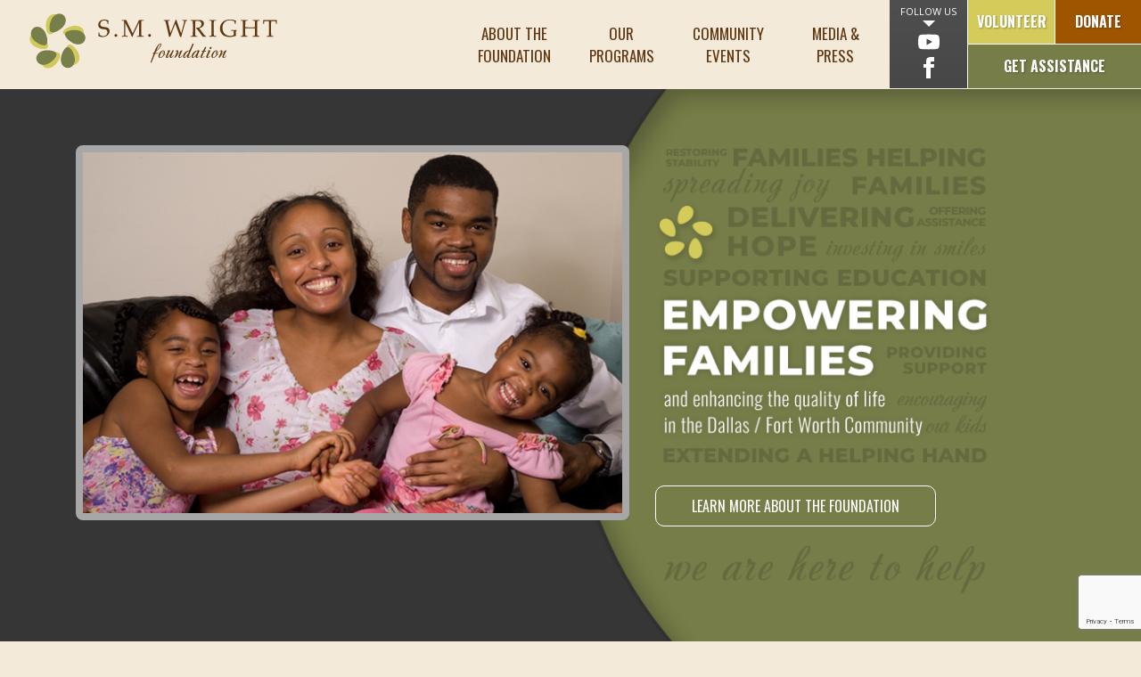

--- FILE ---
content_type: text/html; charset=utf-8
request_url: https://smwright.org/
body_size: 10819
content:
<!DOCTYPE html>
<!--[if !IE]><!-->
<html lang="en-US">
<!--<![endif]-->
<!--[if IE 6 ]><html lang="en-US" class="ie ie6"><![endif]-->
<!--[if IE 7 ]><html lang="en-US" class="ie ie7"><![endif]-->
<!--[if IE 8 ]><html lang="en-US" class="ie ie8"><![endif]-->
<head>
	<base href="https://smwright.org/"><!--[if lte IE 6]></base><![endif]-->
	<title>Home | S.M. Wright Foundation</title>
        
	<meta name="viewport" content="width=device-width, initial-scale=1.0, maximum-scale=1.0, user-scalable=0">

	<meta name="generator" content="SilverStripe - https://www.silverstripe.org" />
<meta http-equiv="Content-Type" content="text/html; charset=utf-8" />
        
   <!-- Google Tag Manager -->
	<script>(function(w,d,s,l,i){w[l]=w[l]||[];w[l].push({'gtm.start':
	new Date().getTime(),event:'gtm.js'});var f=d.getElementsByTagName(s)[0],
	j=d.createElement(s),dl=l!='dataLayer'?'&l='+l:'';j.async=true;j.src=
	'https://www.googletagmanager.com/gtm.js?id='+i+dl;f.parentNode.insertBefore(j,f);
	})(window,document,'script','dataLayer','GTM-NBWKGGJ');</script>
<!-- End Google Tag Manager -->
	
        
        <!--[if lt IE 9]>
	<script src="//html5shiv.googlecode.com/svn/trunk/html5.js"></script>
	<![endif]-->
        <!--<link rel="icon" type="image/svg+xml" href="/_resources/themes/smwright/images/favicon.svg">  -->
	<link rel="shortcut icon" href="/_resources/themes/smwright/images/favicon.ico" />
        <script type="application/ld+json">
{
  "@context": "http://schema.org",
  "@type": "Organization",
  "name": "S.M. Wright Foundation",
  "founder":"S.M. Wright",
  "foundingDate":"1998-01-01",
  "foundingLocation":"Dallas, Texas",
  "address": {
      "@type": "PostalAddress",
      "addressLocality": "Farmers Branch",
      "addressRegion": "TX",
      "postalCode": "75234",
      "streetAddress": "3361 Garden Brook Drive"
  },
  "telephone": "214-741-4990",
  "url": "http://www.smwright.org",
  "logo": "https://smwright.org/public/_resources/themes/smwright/images/logo_smwright-foundation.png",
  "contactPoint": [
    { "@type": "ContactPoint",
      "telephone": "+1-214-565-9136",
      "contactType": "Helpline"
    }
  ],
  "sameAs": [
    "https://www.facebook.com/smwrightfoundation/",
    "https://www.youtube.com/channel/UCTHjlGVOQQOEEtmJXf-ge0g"
  ]
}
</script>
        <!-- Global site tag (gtag.js) - Google Analytics -->
        <script async src="https://www.googletagmanager.com/gtag/js?id=G-RP13FE94NY"></script>
        <script>
          window.dataLayer = window.dataLayer || [];
          function gtag(){dataLayer.push(arguments);}
          gtag('js', new Date());

          gtag('config', 'G-RP13FE94NY');
        </script>

<link rel="stylesheet" type="text/css" href="/_resources/themes/smwright/css/bootstrap.min.css?m=1621879851" />
<link rel="stylesheet" type="text/css" href="/_resources/themes/smwright/css/typography.css?m=1634748960" />
<link rel="stylesheet" type="text/css" href="/_resources/themes/smwright/css/layout.css?m=1678736898" />
<link rel="stylesheet" type="text/css" href="/_resources/themes/smwright/css/slick.css?m=1634748961" />
<link rel="stylesheet" type="text/css" href="/_resources/themes/smwright/css/jquery-ui.min.css?m=1621879853" />
<link rel="stylesheet" type="text/css" href="/_resources/themes/smwright/css/jquery-ui.theme.css?m=1634748962" />
<link rel="stylesheet" type="text/css" href="/_resources/themes/smwright/css/mobile.css?m=1634748961" />
<link rel="stylesheet" type="text/css" href="/_resources/themes/smwright/css/range-slider.css?m=1634748961" />
</head>
<body id="page-1" class="HomePage no-sidebar page-home" dir="ltr">
    <div class="page-loader" style="display:block;width:100%;height:100%;background-color:rgba(255,255,255,.7);z-index:9999999;top:0;position:absolute;">
        
        <div style="display:flex; justify-content:center;align-items: center; padding:25vw;">
            <div id="cover-spin"></div>
            
        </div>
    </div>    <!-- Google Tag Manager (noscript) -->
<noscript><iframe src="https://www.googletagmanager.com/ns.html?id=GTM-NBWKGGJ"
height="0" width="0" style="display:none;visibility:hidden"></iframe></noscript>
<!-- End Google Tag Manager (noscript) -->
    
    <header id="header" class="header">
                <nav class="navbar navbar-expand-lg navbar-light primary nav_main">
                <a href="https://smwright.org/" class="navbar-brand brand logo" rel="home"><img src="/_resources/themes/smwright/images/logo-smwright-foundation.png" srcset="/_resources/themes/smwright/images/logo-smwright-foundation.svg" alt="S.M. Wright Foundation"><span>S.M. Wright Foundation</span></a>

               <div class="collapse navbar-collapse" id="nav-primary">
                   <div class="scroll-nav">
                 <ul class="navbar-nav ">
                <li class="m-home-nav">
                             <a href="/" class="icon-home section">
                                 <span>Home</span>
                             </a>
                    </li>
                     
                            <li class="link first">
                             <a href="/about-the-foundation/" class="icon-about-the-foundation link">
                                <!-- <img src="/_resources/themes/smwright/images/icon-about-the-foundation.png" srcset="/_resources/themes/smwright/images/icon-about-the-foundation.svg" alt="About The Foundation">-->
                                 <span>About The Foundation</span>
                             </a>
                                
                                <ul>
                                
                                     <li class="first"><a href="/about-the-foundation/">Overview</a></li>
                                
                                     <li class=""><a href="https://www.smwright.org/about-the-foundation#contact">Contact</a></li>
                                
                                     <li class=""><a href="https://www.smwright.org/about-the-foundation#mission">Mission</a></li>
                                
                                     <li class=""><a href="https://www.smwright.org/about-the-foundation#board-of-directors">Board of Directors</a></li>
                                
                                     <li class=""><a href="/about-the-foundation/memorial-tribute/">Memorial Tribute</a></li>
                                
                                     <li class=""><a href="/about-the-foundation/donation-needs/">Donation Needs</a></li>
                                
                                     <li class="last"><a href="/about-the-foundation/corporate-sponsorship/">Corporate Sponsorship</a></li>
                                
                                </ul>
                                
                         </li>
                         
                            <li class="link ">
                             <a href="/our-programs/" class="icon-our-programs link">
                                <!-- <img src="/_resources/themes/smwright/images/icon-our-programs.png" srcset="/_resources/themes/smwright/images/icon-our-programs.svg" alt="Our Programs">-->
                                 <span>Our Programs</span>
                             </a>
                                
                                <ul>
                                
                                     <li class="first"><a href="/our-programs/beds-for-kids/">Beds for Kids</a></li>
                                
                                     <li class=""><a href="/our-programs/south-dallas-community-food-center/">South Dallas Community Food Center</a></li>
                                
                                     <li class=""><a href="/our-programs/south-dallas-community-clothing-and-resource-center/">South Dallas Community Clothing and Resource Center</a></li>
                                
                                     <li class=""><a href="/our-programs/north-texas-furniture-bank/">North Texas Furniture Bank</a></li>
                                
                                     <li class=""><a href="/our-programs/foundation-business-and-investment-series/">Foundation Business and Investment Series</a></li>
                                
                                     <li class=""><a href="/our-programs/s-m-wright-mattress-agency/">S.M. Wright Mattress Agency </a></li>
                                
                                     <li class="last"><a href="/our-programs/s-m-wright-community-support-program/">S.M. Wright Community Support Program</a></li>
                                
                                </ul>
                                
                         </li>
                         
                            <li class="link ">
                             <a href="/community-events/" class="icon-community-events link">
                                <!-- <img src="/_resources/themes/smwright/images/icon-community-events.png" srcset="/_resources/themes/smwright/images/icon-community-events.svg" alt="Community Events">-->
                                 <span>Community Events</span>
                             </a>
                                
                                <ul>
                                
                                     <li class="first"><a href="/community-events/annual-thanksgiving-event/">Annual Thanksgiving Event</a></li>
                                
                                     <li class=""><a href="/community-events/christmas-in-the-park-at-fair-park/">Christmas in the Park at Fair Park</a></li>
                                
                                     <li class=""><a href="/community-events/beds-for-kids-event/">Beds for Kids Event</a></li>
                                
                                     <li class="last"><a href="/community-events/thursdays-community-day/">Thursdays Community Day</a></li>
                                
                                </ul>
                                
                         </li>
                         
                            <li class="link last">
                             <a href="/media-and-press/" class="icon-media-and-press link">
                                <!-- <img src="/_resources/themes/smwright/images/icon-media-and-press.png" srcset="/_resources/themes/smwright/images/icon-media-and-press.svg" alt="Media &amp; Press">-->
                                 <span>Media &amp; Press</span>
                             </a>
                                
                         </li>
                         

                 </ul>
                       </div>
               </div>
             </nav>
<div id="utility">
    <button class="menu-toggle navbar-toggler" aria-controls="nav-primary" data-toggle="collapse" data-target="#nav-primary" aria-expanded="false" aria-label="Toggle navigation" ><i class="fa fa-bars"></i></button>
    <nav class="nav-social">
        <span>Follow us</span>
                    <ul>
                        <li class="first"><div class="arrow-down"></div></li>
                        <li><a href="https://www.youtube.com/channel/UCTHjlGVOQQOEEtmJXf-ge0g" class="icon icon-youtube" target="_blank"><img src="/_resources/themes/smwright/images/icon-youtube.png" srcset="/_resources/themes/smwright/images/icon-youtube.svg" alt="Youtube"></a></li>
                        <li class="last"><a href="https://www.facebook.com/smwrightfoundation/" class="icon icon-facebook" target="_blank"><img src="/_resources/themes/smwright/images/icon-facebook.png" srcset="/_resources/themes/smwright/images/icon-facebook.svg" alt="Facebook"></a></li>
                     </ul>    
    </nav>
    <nav class="nav-actions">
    <ul>
        <li class="first"><a href="/volunteer" class="brand-volunteer">Volunteer</a></li>
        <li><a href="https://www.paypal.com/donate/?hosted_button_id=RFE4VZYZL45RC" target="_blank" class="brand-donate">Donate</a></li>
        <li class="last"><a href="/get-assistance" class="brand-assistance">Get Assistance</a></li></ul>
    </nav>
</div><!--//utility-->  
    
  
</header>

<script type="application/javascript" src="//code.jquery.com/jquery-1.12.4.min.js"></script>
<script type="application/javascript" src="/_resources/themes/smwright/javascript/jquery-ui.min.js?m=1621879899"></script>
<script type="application/javascript" src="/_resources/themes/smwright/javascript/bootstrap.min.js?m=1621879896"></script>
<script type="application/javascript" src="/_resources/themes/smwright/javascript/script.js?m=1621879899"></script>
<script type="application/javascript" src="/_resources/themes/smwright/javascript/slick.min.js?m=1621879899"></script>
<script type="application/javascript" src="//www.google.com/recaptcha/api.js?render=6Ld3YrwaAAAAAFXUkSQ0aBFQWRsrS44DYoN_XBDs"></script>
<script type="application/javascript" src="/_resources/themes/smwright/javascript/jquery.cycle2.min.js?m=1621879899"></script>
<script type="application/javascript" src="/_resources/themes/smwright/javascript/jquery.cycle2.swipe.min.js?m=1621879899"></script>
<script type="text/javascript">
 
 (function($) {
    $(document).ready(function()
    {
         $( ".nav-fixed" ).css('height',$(document).height()+30);
         
         $('nav.primary  > ul > li > ul, nav.primary .navbar-nav ul ').hover(
         function() { // first function, the 'mouseenter'
            $(this).parent().addClass('active');
            //alert('on');
        },
        function() { // the second function, the 'mouseleave'
            $(this).parent().removeClass('active');
           // alert('off');
        });
 
          
    });
})(jQuery);
      
 
</script>
    <div class="main" role="main">
        
              
    <section id="hero">

  <div class="container">
      <div class="row justify-content-center">
          <div class="col col-lg-6 col-md-12 col-sm-12 col-12 text-center">
              <div class="hero-slideshow">
          <div class="cycle-slideshow" data-cycle-slides=".hero" data-cycle-pager-template='<span class=""></span>' data-speed="800" data-timeout="5000"  data-cycle-swipe="true" data-cycle-swipe-fx="scrollHorz">
            
                    <div style="" class="hero " >
                       
                       <div class="hero-content">
                             <p><img src="/assets/Uploads/hero-family-1.jpg" alt="" width="620" height="415" class="leftAlone ss-htmleditorfield-file image"></p>
                        </div>   
                        
      
                    
                    </div>      
                
                    <div style="" class="hero " >
                       
                       <div class="hero-content">
                             <p><img src="/assets/Uploads/hero-family-2.jpg" alt="" width="620" height="415" class="leftAlone ss-htmleditorfield-file image"></p>
                        </div>   
                        
      
                    
                    </div>      
                
                    <div style="" class="hero " >
                       
                       <div class="hero-content">
                             <p><img src="/assets/Uploads/hero-family-3.jpg" alt="" width="620" height="415" class="leftAlone ss-htmleditorfield-file image"></p>
                        </div>   
                        
      
                    
                    </div>      
                
            <div class="cycle-pager"></div>
        </div><!--//cycle-slideshow-->
        </div><!--//hero-slideshow-->
          </div><!--//col-->
          <div class="col col-lg-6 col-md-12 col-sm-12 col-12 text-center">
              
              <div class="hero-content-aside">
<p><img src="/assets/Uploads/smw-word-salad-top.png" alt="" width="385" height="365" class="leftAlone ss-htmleditorfield-file image img-fluid"></p>
<p><a class="btn btn-outline" href="/about-the-foundation/">Learn more about the foundation<i class="fas fa-angle-right">&nbsp;</i></a></p>
<p><img src="/assets/Uploads/smw-word-salad-bottom.png" alt="" width="385" height="65" class="leftAlone ss-htmleditorfield-file image img-fluid"></p>
</div>
              
          </div><!--//col-->
      </div><!--//row-->
  </div><!--//container-->      


        
       

    </section><!--//#hero-->


    
   <!--//=====================  CONTENT BLOCKS ================= -->
 
     
    
       <div class="content-blocks" id="content-blocks">
        
         <a name="cb-6" class="anchor"></a>
        <div id="home-about" class="content-block panel">
            <!--<div class="container-fluid">-->
           
           <!-- <div class="row">
                    <div class="col-lg-12 col-md-12 col-sm-12 col-12">
        -->
                
                
                   <!-- <h2 class="content-block-title">Home - About</h2> -->
                    <div class="container mceNonEditable">
<div class="row justify-content-md-center  mceNonEditable">
<div class="col col-lg-10 col-md-12 col-sm-12 col-12 mceEditable">
<p class="intro">The <strong>S.M. Wright Foundation</strong> is dedicated to <strong>providing relief</strong> and <strong>hope to suffering families</strong> in our community. We offer families the tools they need to <strong>become self-sufficient. </strong>We seek to <strong>restore stability</strong> in the home and <strong>support financial empowerment</strong> in the community.</p>
<!-- //col--></div>
<!-- //row--></div>
<div class="row justify-content-md-center  mceNonEditable">
<div class="col col-lg-10 col-md-12 col-sm-12 col-12 mceEditable"><nav class="horizontal-buttons">
<ul>
<li><a class="btn btn-outline" href="/our-programs/">Our Programs<i class="fas fa-angle-right">&nbsp;</i></a></li>
<li><a class="btn btn-outline" href="/community-events/">Community Events<i class="fas fa-angle-right">&nbsp;</i></a></li>
<li><a class="btn btn-outline" href="/about-the-foundation/">About the Foundation<i class="fas fa-angle-right">&nbsp;</i></a></li>
</ul>
</nav><!-- //col--></div>
<!-- //row--></div>
<!-- //container--></div>

                    
            </div><!--//content-block-->
            <!--</div>--><!--//col-->
           <!--</div>--><!--//row-->
         <!--</div>--><!--//container-->
           
         <a name="cb-7" class="anchor"></a>
        <div id="home-support" class="content-block panel">
            <!--<div class="container">-->
           
           <!-- <div class="row">
                    <div class="col-lg-12 col-md-12 col-sm-12 col-12">
        -->
                
                
                   <!-- <h2 class="content-block-title">Home - Support the Foundation</h2> -->
                    <div class="container mceNonEditable">
<div class="row mceNonEditable">
<div class="col col-lg-12 col-md-12 col-sm-12 col-12 mceEditable">
<h2>Support the Foundation</h2>
<h3 class="tagline faded">extend a helping hand</h3>
<p class="intro">There are many ways to <strong>help</strong> less fortunate <strong>families</strong> in the Dallas/Fort Worth Community.</p>
<!-- //col--></div>
<!-- //row--></div>
<div class="row mceNonEditable">
<div class="col col-lg-6 col-md-12 col-sm-12 col-12 mceEditable">
<div class="slider-widget slider-volunteer-widget">
<h6 id="slider-volunteer-amount">&nbsp;</h6>
<ul id="slider-volunteer-options">
<li data-amount="2">Supporter</li>
<li data-amount="4">Advocate</li>
<li data-amount="8">Member</li>
<li data-amount="16">Ambassador</li>
</ul>
<div id="slider-volunteer">&nbsp;</div>
<p>Volunteer</p>
<h5 id="slider-volunteer-desc">&nbsp;</h5>
<p><a id="btn-volunteer" class="btn" href="/volunteer/">Volunteer</a>&nbsp;&nbsp;&nbsp;<a href="/volunteer/">Volunteer Opportunities</a></p>
</div>
<!--//slider-volunteer-widget--> <!-- //col--></div>
<div class="col col-lg-6 col-md-12 col-sm-12 col-12 mceEditable">
<div class="slider-widget slider-donate-widget">
<h6 id="slider-donate-amount">&nbsp;</h6>
<ul id="slider-donate-options">
<li data-amount="25">A Set of School Supplies</li>
<li data-amount="50">One Coat</li>
<li data-amount="75">A Tutoring Session</li>
<li data-amount="100">300 Meals</li>
<li data-amount="175">A Twin Bed Set</li>
<li data-amount="200">A Full Bed Set</li>
<li data-amount="275">A Queen Bed Set</li>
<li data-amount="300">900 Meals</li>
<li data-amount="350">2 Twin Bed Sets</li>
<li data-amount="400">2 Full Size Bed Sets</li>
<li data-amount="500">1,500 Meals</li>
</ul>
<div id="slider-donate">&nbsp;</div>
<p>Your donation can provide</p>
<h5 id="slider-donate-desc">&nbsp;</h5>
<p><a id="btn-donate" class="btn" rel="noopener" href="/donate-today">Donate Today</a></p>
</div>
<!--//slider-donate-widget--> <!-- //col--></div>
<!-- //row--></div>
<!-- //container--></div>

                    
            </div><!--//content-block-->
            <!--</div>--><!--//col-->
           <!--</div>--><!--//row-->
         <!--</div>--><!--//container-->
           
         <a name="cb-10" class="anchor"></a>
        <div id="home-assistance" class="content-block ">
            <!--<div class="container">-->
           
           <!-- <div class="row">
                    <div class="col-lg-12 col-md-12 col-sm-12 col-12">
        -->
                
                
                   <!-- <h2 class="content-block-title">Home - Assistance</h2> -->
                    <div class="container mceNonEditable">
<div class="row mceNonEditable">
<div class="col col-lg-12 col-md-12 col-sm-12 col-12 mceEditable">
<div class="banner">
<div class="container mceNonEditable">
<div class="row mceNonEditable">
<div class="col col-lg-6 col-md-12 col-sm-12 col-12 mceEditable">
<div class="banner-left"><img src="/assets/Uploads/img-assistance.jpg" alt="" width="550" height="430" class="leftAlone ss-htmleditorfield-file image"></div>
<!-- //col--></div>
<div class="col col-lg-6 col-md-12 col-sm-12 col-12 mceEditable">
<div class="banner-right">
<h4>Apply for help from one of <br>our <strong>community programs</strong>.</h4>
<p>Beds for Kids<br>South Dallas Community Food Center<br>South Dallas Community Clothing &amp; Resource Center<br>S.M. Wright Community Support Program<br>North Texas Furniture Bank<br>S.M. Wright Mattress Agency</p>
<p><a class="btn btn-outline" href="/get-assistance/">Apply for Assistance</a></p>
<div class="banner-right-footer">
<p class="icon icon-hand">If you or your family need assistance, please call the HELPLINE at (214) 565-9136.</p>
</div>
<!-- //banner-right--></div>
<!-- //col--></div>
<!-- //row--></div>
<!-- //container--></div>
</div>
<!-- //col--></div>
<!-- //row--></div>
<!-- //container--></div>

                    
            </div><!--//content-block-->
            <!--</div>--><!--//col-->
           <!--</div>--><!--//row-->
         <!--</div>--><!--//container-->
           
         <a name="cb-8" class="anchor"></a>
        <div id="home-community-events" class="content-block panel">
            <!--<div class="container">-->
           
           <!-- <div class="row">
                    <div class="col-lg-12 col-md-12 col-sm-12 col-12">
        -->
                
                
                   <!-- <h2 class="content-block-title">Home - Community Events</h2> -->
                    <div class="container mceNonEditable">
<div class="row mceNonEditable">
<div class="col col-lg-12 col-md-12 col-sm-12 col-12 mceEditable">
<h2>Community Events</h2>
<h3 class="tagline faded">families helping families</h3>
<p align="center"><a href="/community-events/christmas-in-the-park-at-fair-park/"><img src="/assets/Uploads/heart-collage.png" alt="Christmas in the Park at Fair Park" width="940" height="660" class="center ss-htmleditorfield-file image img-fluid"></a></p>
<!-- //col--></div>
<!-- //row--></div>
<!-- //container--></div>

                    
                    <div class="content-block-items">
                    

                    <div id="content-item-1" class="content-item event first">
                              <h3 class="content-item-title">Annual Thanksgiving Event</h3>
                              <h4><a href="/community-events/annual-thanksgiving-event/">Annual Thanksgiving Event</a></h4><p>November 20, 2025<br>10:00 A.M.<br>South Dallas Community Food Center, Bldg. 1</p><p><a href="/community-events/annual-thanksgiving-event/">Event Info</a></p>
                          </div>
                    

                    <div id="content-item-2" class="content-item event last">
                              <h3 class="content-item-title">Annual Christmas in the Park</h3>
                              <h4><a href="/community-events/christmas-in-the-park-at-fair-park/">Annual Christmas in the Park</a></h4><p>December 13, 2025<br>8:30 A.M.<br>Fair Park Automobile Building</p><p><a href="/community-events/christmas-in-the-park-at-fair-park/">Event Info</a></p>
                          </div>
                    
                    </div>
                    
            </div><!--//content-block-->
            <!--</div>--><!--//col-->
           <!--</div>--><!--//row-->
         <!--</div>--><!--//container-->
           
         <a name="cb-13" class="anchor"></a>
        <div id="home-volunteer" class="content-block ">
            <!--<div class="container-fluid">-->
           
           <!-- <div class="row">
                    <div class="col-lg-12 col-md-12 col-sm-12 col-12">
        -->
                
                
                   <!-- <h2 class="content-block-title">Home - Community Day</h2> -->
                    <div class="container mceNonEditable">
<div class="row mceNonEditable">
<div class="col col-lg-4 col-md-4 col-sm-12 col-12 mceEditable">
<p><span class="tagline faded">spreading joy</span></p>
<!-- //col--></div>
<div class="col col-lg-4 col-md-4 col-sm-12 col-12 mceEditable">
<div class="icon-community-day">
<p><span class="event-title">Thursdays Community Day</span> <span class="event-date">Weekly</span></p>
</div>
<!-- //col--></div>
<div class="col col-lg-4 col-md-4 col-sm-12 col-12 mceEditable">
<p><a class="btn" href="/volunteer/">Volunteer</a> &nbsp;<a class="link" href="/community-events/thursdays-community-day/">More Info</a></p>
<!-- //col--></div>
<!-- //row--></div>
<!-- //container--></div>

                    
            </div><!--//content-block-->
            <!--</div>--><!--//col-->
           <!--</div>--><!--//row-->
         <!--</div>--><!--//container-->
           
         <a name="cb-12" class="anchor"></a>
        <div id="home-social" class="content-block ">
            <!--<div class="container-fluid">-->
           
           <!-- <div class="row">
                    <div class="col-lg-12 col-md-12 col-sm-12 col-12">
        -->
                
                
                   <!-- <h2 class="content-block-title">Home - Social</h2> -->
                    <nav class="nav-social"><span>Follow us</span>
<ul>
<li><a class="icon icon-youtube" title="Follow the S.M. Wright Foundation on YouTube" rel="noopener" href="https://www.youtube.com/channel/UCTHjlGVOQQOEEtmJXf-ge0g" target="_blank"><img src="/assets/Uploads/icon-youtube.png" alt="" width="24" height="24" class="leftAlone ss-htmleditorfield-file image"></a></li>
<li><a class="icon icon-facebook" title="Follow the S.M. Wright Foundation on Facebook" rel="noopener" href="https://www.facebook.com/smwrightfoundation/" target="_blank"><img src="/assets/Uploads/icon-facebook.png" alt="" width="24" height="24" class="leftAlone ss-htmleditorfield-file image"></a></li>
</ul>
</nav>

                    
            </div><!--//content-block-->
            <!--</div>--><!--//col-->
           <!--</div>--><!--//row-->
         <!--</div>--><!--//container-->
           
         <a name="cb-14" class="anchor"></a>
        <div id="content-block-14" class="content-block section-divider">
            <!--<div class="container-fluid">-->
           
           <!-- <div class="row">
                    <div class="col-lg-12 col-md-12 col-sm-12 col-12">
        -->
                
                
                   <!-- <h2 class="content-block-title">Multicolor-Divider</h2> -->
                    <div class="divider-multicolor divider-top mceNonEditable">
<div class="rect-20 leaf-green">&nbsp;</div>
<div class="rect-20 leaf-yellow">&nbsp;</div>
<div class="rect-20 leaf-blue">&nbsp;</div>
<div class="rect-20 leaf-orange">&nbsp;</div>
<div class="rect-20 leaf-brown">&nbsp;</div>
</div>

                    
            </div><!--//content-block-->
            <!--</div>--><!--//col-->
           <!--</div>--><!--//row-->
         <!--</div>--><!--//container-->
           
         <a name="cb-9" class="anchor"></a>
        <div id="home-mission" class="content-block ">
            <!--<div class="container-fluid">-->
           
           <!-- <div class="row">
                    <div class="col-lg-12 col-md-12 col-sm-12 col-12">
        -->
                
                
                   <!-- <h2 class="content-block-title">Home - Mission</h2> -->
                    <div class="container mceNonEditable">
<div class="row mceNonEditable">
<div class="col col-lg-6 col-md-12 col-sm-12 col-12 mceEditable"><img src="/assets/Uploads/smw-mission__ResizedImageWzUyNyw1Mjdd.png" alt="S.M. Wright Mission - hunger relief, educational support, health, economic empowerment, and social service assistance" width="527" height="527" class="leftAlone ss-htmleditorfield-file image img-fluid"><!-- //col--></div>
<div class="col col-lg-6 col-md-12 col-sm-12 col-12 mceEditable">
<h2>Mission</h2>
<h3 class="tagline faded">delivering hope</h3>
<p class="intro">The S.M. Wright Foundation is a nonprofit organization that provides support and stability to inner-city, underprivileged children and less fortunate families through <strong>hunger relief</strong>, <strong>educational support</strong>, <strong>health promotion</strong>, <strong>social service assistance</strong> and <strong>economic empowerment</strong>. Our goals are to move families from dependency to self-sufficiency and to restore stability to families and the community.</p>
<!-- //col--></div>
<!-- //row--></div>
<!-- //container--></div>

                    
            </div><!--//content-block-->
            <!--</div>--><!--//col-->
           <!--</div>--><!--//row-->
         <!--</div>--><!--//container-->
           
         <a name="cb-15" class="anchor"></a>
        <div id="home-mission-support" class="content-block ">
            <!--<div class="container">-->
           
           <!-- <div class="row">
                    <div class="col-lg-12 col-md-12 col-sm-12 col-12">
        -->
                
                
                   <!-- <h2 class="content-block-title">Home - Support Mission</h2> -->
                    <div class="container mceNonEditable">
<div class="row mceNonEditable">
<div class="col col-lg-12 col-md-12 col-sm-12 col-12 mceEditable">
<h4>Support the Foundation's Mission</h4>
<!-- //col--></div>
<!-- //row--></div>
<div class="row mceNonEditable">
<div class="col col-lg-4 col-md-4 col-sm-12 col-12 mceEditable">
<div class="bnr bnr-assistance">
<div class="bnr-image"><a href="/get-assistance/"><img src="/assets/Uploads/bnr-assistance.jpg" alt="Man holding a suit" width="370" height="280" class="leftAlone ss-htmleditorfield-file image"></a></div>
<a class="btn btn-assistance" href="/get-assistance/">Get Assistance</a></div>
<!-- //col--></div>
<div class="col col-lg-4 col-md-4 col-sm-12 col-12 mceEditable">
<div class="bnr bnr-volunteer">
<div class="bnr-image"><a href="/volunteer/"><img src="/assets/Uploads/bnr-volunteer.jpg" alt="Group of Christmas in the Park Volunteers" width="370" height="280" class="leftAlone ss-htmleditorfield-file image"></a></div>
<a class="btn btn-volunteer" href="/volunteer/">Volunteer</a></div>
<!-- //col--></div>
<div class="col col-lg-4 col-md-4 col-sm-12 col-12 mceEditable">
<div class="bnr bnr-donate">
<div class="bnr-image"><a href="/donate-today"><img src="/assets/Uploads/bnr-donate.jpg" alt="Boy smiling" width="370" height="280" class="leftAlone ss-htmleditorfield-file image"></a></div>
<a class="ss-broken btn btn-donate" rel="noopener" href="/donate-today">Donate</a></div>
<!-- //col--></div>
<!-- //row--></div>
<!-- //container--></div>

                    
            </div><!--//content-block-->
            <!--</div>--><!--//col-->
           <!--</div>--><!--//row-->
         <!--</div>--><!--//container-->
           
         <a name="cb-16" class="anchor"></a>
        <div id="content-block-16" class="content-block section-divider">
            <!--<div class="container">-->
           
           <!-- <div class="row">
                    <div class="col-lg-12 col-md-12 col-sm-12 col-12">
        -->
                
                
                   <!-- <h2 class="content-block-title">Multicolor Divider (Bottom)</h2> -->
                    <div class="divider-multicolor divider-bottom mceNonEditable">
<div class="rect-20 leaf-green">&nbsp;</div>
<div class="rect-20 leaf-yellow">&nbsp;</div>
<div class="rect-20 leaf-blue">&nbsp;</div>
<div class="rect-20 leaf-orange">&nbsp;</div>
<div class="rect-20 leaf-brown">&nbsp;</div>
</div>

                    
            </div><!--//content-block-->
            <!--</div>--><!--//col-->
           <!--</div>--><!--//row-->
         <!--</div>--><!--//container-->
           
   </div><!--//content-blocks-->


<section id="program-centers" class="" style="background-image:url('/_resources/themes/smwright/images/photo-program-tutoring.jpg');">
      <div class="container">
      <div class="row">
          <div class="col col-lg-7 col-md-12 col-sm-12 col-12">
              <div id="program-widget" class="widget">
                  <div class="widget-header">
                    <h5>Program Impact</h5>
                  
                  </div><!--//widget-header-->
                  <div class="widget-content">
                  <div class="contentswap" id="contentswap-1">
                    
                      <h4>Beds for Kids</h4>
                 
                 <div class="widget-stats">  
                 
                   
                   <div class="stat stat-first">
                
                          <span class="stat-amount">30,446+</span>
                          <span class="stat-label">Mattresses Distributed</span>
           
                        </div>
                   
                   
                   <div class="stat stat-last">
                
                          <span class="stat-amount">2,022+</span>
                          <span class="stat-label">Kids Need Beds</span>
           
                        </div>
                   
                   </div><!--//widget-stats-->
                   
                   <!-- <div class="widget-stats">
                        <div class="stat stat-left">
                          <span class="stat-amount">18,000+</span>
                          <span class="stat-label">bed sets distributed</span>
                        </div>
                        <div class="stat stat-right">
                        <span class="stat-amount">2,150+</span>
                        <span class="stat-label">kids need beds</span>
                        </div>
                    </div>--><!--//widget-stats-->
                  </div><!--//widget-contentswap-->
                  <div class="contentswap" id="contentswap-2">
                          <h4>Clothing & Resource Center</h4>
                   
                                         
                  </div><!--//widget-contentswap-->
                  <div class="contentswap" id="contentswap-3">
                        <h4>S.M. Wright Mattress Agency</h4>
                   
                    
                  </div><!--//widget-contentswap-->
                  <div class="contentswap" id="contentswap-4">
                        <h4>Community Food Center</h4>
                   
                  
                 <div class="widget-stats">  
                 
                   
                   <div class="stat stat-first">
                
                          <span class="stat-amount">8,990,332+</span>
                          <span class="stat-label">Pounds of Food Distributed</span>
           
                        </div>
                   
                   
                   <div class="stat stat-last">
                
                          <span class="stat-amount">989,783 </span>
                          <span class="stat-label">Families Served</span>
           
                        </div>
                   
                   </div><!--//widget-stats-->
                   
                   
                  </div><!--//widget-contentswap-->
                  </div> <!--//widget-content-->
                  <div class="widget-controller">
                      <ul id="nav-widgets">
                          <li class="first"><a href="/#" data-id="contentswap-1" data-actionid="actionswap-1"><img src="/_resources/themes/smwright/images/logos/logo-beds-for-kids-640.png" alt="Beds for Kids [logo]" /></a></li>
                          <li><a href="/#" data-id="contentswap-2" data-actionid="actionswap-2"><img src="/_resources/themes/smwright/images/logos/logo-resource-center-640.png" alt="Clothing & Resource Center [logo]" /></a></li>
                          <li><a href="/#" data-id="contentswap-3" data-actionid="actionswap-3"><img src="/_resources/themes/smwright/images/logos/logo-community-support-program.png" alt="Community Tutoring Center [logo]" /></a></li>
                          <li class="last"><a href="/#" data-id="contentswap-4" data-actionid="actionswap-4"><img src="/_resources/themes/smwright/images/logos/logo-food-center-640.png" alt="Community Food Center [logo]" /></a></li>
                      </ul>
                  </div><!--//widget-controller-->
                  <div class="widget-actions active">
                      <div id="actionswap-1" class="actionswap">
                        <h6>Provide a child with a good nights rest</h6>
                        <p><a class="btn" href="/donate-today">Donate</a></p>
                        <!--<p><a class="btn" href="https://secure.paperlesstrans.com/BedsforKids?a=185" target="_blank">Twin Set <span class="light-weight">($185)</span></a>
                        &nbsp;&nbsp;&nbsp;<a class="btn" href="https://secure.paperlesstrans.com/BedsforKids?a=240" target="_blank">Full Set <span class="light-weight">($240)</span></a></p>-->
                      </div>
                       <div id="actionswap-2" class="actionswap">
                           <h6>Provide a family with comfort</h6>
                        <p><a class="btn" href="/donate-today">Donate</a></p>
                        
                      </div>
                       <div id="actionswap-3" class="actionswap">
                            <h6>Help provide scholarships</h6>
                        <p><a class="btn" href="/donate-today">Donate</a></p>
                 
                      </div>
                       <div id="actionswap-4" class="actionswap">
                        <h6>Provide a family with nourishment</h6>
                         <p><a class="btn" href="/donate-today">Donate</a></p>   
                      </div>
                  </div><!--//widget-action-->
                  <div class="widget-footer">
                      <p><a href="our-programs">Learn more about all of our programs</a></p>
                  </div><!--//widget-header-->
              </div>
              
          </div><!--//col-->
          <div class="col col-lg-5 col-md-12 col-sm-12 col-12"><h3 class="tagline faded">encouraging<br>our kids</h3></div>
      </div><!--//row-->
  </div><!--//container-->   

</section>

<div id="form-contact">
<div class="container">
<div class="row">
<div class="col col-lg-12 col-md-12 col-sm-12 col-12 text-center">
<h2>E-newsletter</h2>
<p>Sign up for our e-newsletter to keep up with foundation news and events.</p>

<form id="Form_SubscribeForm" action="/home/SubscribeForm/" method="post" enctype="application/x-www-form-urlencoded">

	
	<p id="Form_SubscribeForm_error" class="message " style="display: none"></p>
	

	<fieldset>
		
		
			<div id="Form_SubscribeForm_FirstName_Holder" class="field text requiredField">
	<label class="left" for="Form_SubscribeForm_FirstName">First Name</label>
	<div class="middleColumn">
		<input type="text" name="FirstName" class="text requiredField" id="Form_SubscribeForm_FirstName" required="required" aria-required="true" placeholder="First name" />
	</div>
	
	
	
</div>

		
			<div id="Form_SubscribeForm_LastName_Holder" class="field text requiredField">
	<label class="left" for="Form_SubscribeForm_LastName">Last Name</label>
	<div class="middleColumn">
		<input type="text" name="LastName" class="text requiredField" id="Form_SubscribeForm_LastName" required="required" aria-required="true" placeholder="Last name" />
	</div>
	
	
	
</div>

		
			<div id="Form_SubscribeForm_Email_Holder" class="field text requiredField">
	<label class="left" for="Form_SubscribeForm_Email">Email</label>
	<div class="middleColumn">
		<input type="text" name="Email" class="text requiredField" id="Form_SubscribeForm_Email" required="required" aria-required="true" placeholder="Email" />
	</div>
	
	
	
</div>

		
			<input type="hidden" name="SecurityID" value="faa31825552fe8f50510f19e3507faadadbe071b" class="hidden" id="Form_SubscribeForm_SecurityID" />
		
		<div class="clear"><!-- --></div>
	</fieldset>

	
	<div class="btn-toolbar">
		
			<input type="submit" name="action_doSubscribeForm" value="Submit" class="action btn" id="Form_SubscribeForm_action_doSubscribeForm" />
		
	</div>
	

</form>


</div><!--//col-->
</div><!--//row-->
</div><!--//container-->
</div><!--//form-contact-->



<script type="text/javascript">
;(function($) {
$(document).ready(function()
{
    
    $('#home-community-events .content-block-items').addClass('container');
    
    
function contentSwap(settings){
		        var settings = {
		           contentClass : '.contentswap',
		           navigationId : '#nav-widgets',
                           actionClass : '.actionswap'
		        };

		        //Hide all of the content except the first one on the nav
		        $(settings.contentClass).not(':first').hide();
                        $(settings.actionClass).not(':first').hide();
		        $(settings.navigationId).find('li:first').addClass('active');

		        //onClick set the active state, hide the content panels and show the correct one
		        $(settings.navigationId).find('a').click(function(e){
                            //dissable normal link behaviour
		            e.preventDefault();
                            
		            var contentToShow ='#'+ $(this).data('id');//$(this).attr('rel');
                            var actionToShow = '#'+ $(this).data('actionid');
                            //console.log($(this).data('id'));
		            contentToShow = $(contentToShow);
                            actionToShow = $(actionToShow);
                              //  console.log(contentToShow);

		            //set the proper active class for active state css
		            $(settings.navigationId).find('li').removeClass('active');
		            $(this).parent('li').addClass('active');

		            //hide the old content and show the new
		            $(settings.contentClass).hide();
                            $(settings.actionClass).hide();
		            contentToShow.fadeIn("slow");
                            actionToShow.fadeIn("slow");
   		        });
		    }
		    contentSwap();

});
	

        
    })(jQuery);
  
       
     
</script>
<script>
(function($) {
    $(document).ready(function(){
      // $('#testimonials .content-block-items').carousel('cycle');
        
        $('.carousel').carousel({
          interval: false
        });
   });
})(jQuery);		
</script>
<script>
(function($) {
    $(document).ready(function(){
       
        
		  $('#testimonials .content-block-items').slick({
			arrows: true,
			infinite: true,
			speed:300,
			mobileFirst:true,
			slidesToShow:1,
			slidesToScroll: 1,
			cssEase: 'linear',
			prevArrow:'<button type="button" class="btn-round slick-prev" title="Previous"></button>',
			nextArrow:'<button type="button" class="btn-round slick-next" title="Next"></button>',
                        dots:true

		  });
        var current = $('.slick-current');
            //$('.review-title').text(current.data('title'));
        $('.slick-arrow').click(function(){
            current = $('.slick-current');
           // $('.review-title').text(current.data('title'));
        });
   });
})(jQuery);		
</script>
<script>
(function($) {
    $('.anchor-scroll').click(function() {
        var target = $(this.hash);
        target = target.length ? target : $('[name=' + this.hash.substr(1) +']');
        if (target.length) {
            $('html,body').animate({
                scrollTop: target.offset().top
            }, 800);
            return false;
        }
    });
})(jQuery);	
</script>

  <script>
  (function($) {
       //  $( "#slider-donate" ).slider();

        /*OLD VERSION*/
                    
    var donate_options = $( "#slider-donate-options" );
    $( "#slider-donate-amount" ).text("$" + $(donate_options).find("li").eq(0).data('amount') );
    $( "#slider-donate-desc" ).text( $(donate_options).find("li").eq(0).text() );

    /*var slider = $( "<div id='sliderBed'></div>" ).insertAfter( donate_options ).slider({
      min: 0,
      max: $(donate_options).children().length -1,
      range: "min",
      value:0,
     // value: select[ 0 ].selectedIndex + 1,
      slide: function( event, ui ) {
        //  console.log(ui.value);
           $( "#slider-donate-amount" ).text("$" + $(donate_options).find("li").eq(ui.value).data('amount') );
           $( "#slider-donate-desc" ).text( $(donate_options).find("li").eq(ui.value).text() );
           //var donate_link = "https://secure.paperlesstrans.com/SMWright?a=" + $(donate_options).find("li").eq(ui.value).data('amount');
           var donate_link = "/donate-today?a=" + $(donate_options).find("li").eq(ui.value).data('amount');
           $("#btn-donate").attr('href',donate_link);
      //  select[ 0 ].selectedIndex = ui.value - 1;
      }
    });*/
    
var ranged_slider = $('<input type="range" min="0" max="'+($(donate_options).children().length -1)+'" value="0" step="1" class="myslider" id="sliderRangeDonate" style="">');
    ranged_slider.insertAfter(donate_options);
    
    var output = document.getElementById("slider-donate-desc");
output.innerHTML =  $(donate_options).find("li").eq(0).text();
  
  var rangeslider = document.getElementById("sliderRangeDonate");
rangeslider.oninput = function() {
   // $( "#slider-donate-amount" ).text("$" + $(donate_options).find("li").eq(this.value).data('amount') );
    $( "#slider-donate-amount" ).text("$" + $(donate_options).find("li").eq(this.value).data('amount') );
    $( "#slider-donate-desc" ).text( $(donate_options).find("li").eq(this.value).text() );
    //var donate_link = "https://secure.paperlesstrans.com/SMWright?a=" + $(donate_options).find("li").eq(this.value).data('amount');
    var donate_link = "/donate-today?a=" + $(donate_options).find("li").eq(this.value).data('amount');
     $("#btn-donate").attr('href',donate_link);
    
  //output.innerHTML = this.value;
};
       /* $( "#minbeds" ).on( "change", function() {
      slider.slider( "value", this.selectedIndex + 1 );
    });*/
        
        
    var volunteer_options = $( "#slider-volunteer-options" );
    $( "#slider-volunteer-amount" ).text($(volunteer_options).find("li").eq(0).data('amount') + " hours");
    $( "#slider-volunteer-desc" ).text( $(volunteer_options).find("li").eq(0).text() );
    var ranged_slider_volunteer = $('<input type="range" min="0" max="'+($(volunteer_options).children().length -1)+'" value="0" step="1" class="myslider" id="sliderRangeVolunteer" style="">');
    ranged_slider_volunteer.insertAfter(volunteer_options);
    
    
        var output_volunteer = document.getElementById("slider-volunteer-desc");
output_volunteer.innerHTML =  $(volunteer_options).find("li").eq(0).text();
  
  var rangeslidervolunteer = document.getElementById("sliderRangeVolunteer");
rangeslidervolunteer.oninput = function() {
   // $( "#slider-donate-amount" ).text("$" + $(donate_options).find("li").eq(this.value).data('amount') );
    $( "#slider-volunteer-amount" ).text($(volunteer_options).find("li").eq(this.value).data('amount') + " hours");
    $( "#slider-volunteer-desc" ).text( $(volunteer_options).find("li").eq(this.value).text() );
    //var donate_link = "https://secure.paperlesstrans.com/SMWright?a=" + $(volunteer_options).find("li").eq(this.value).data('amount');
    // $("#btn-donate").attr('href',donate_link);
    
  //output.innerHTML = this.value;
};
    
        
/*    
        var volunteer_options = $( "#slider-volunteer-options" );
    $( "#slider-volunteer-amount" ).text($(volunteer_options).find("li").eq(0).data('amount') + " hours");
    $( "#slider-volunteer-desc" ).text( $(volunteer_options).find("li").eq(0).text() );
    var slider = $( "<div id='sliderVolunteer'></div>" ).insertAfter( volunteer_options ).slider({
      min: 0,
      max: $(volunteer_options).children().length -1,
      range: "min",
      value:0,
     // value: select[ 0 ].selectedIndex + 1,
      slide: function( event, ui ) {
         // console.log(ui.value);
           $( "#slider-volunteer-amount" ).text($(volunteer_options).find("li").eq(ui.value).data('amount') + " hours" );
           $( "#slider-volunteer-desc" ).text( $(volunteer_options).find("li").eq(ui.value).text() );
      //  select[ 0 ].selectedIndex = ui.value - 1;
      }
    });
    */

})(jQuery);	
  </script>
  
    <script>
      (function($) {
	$(document).ready(function(){
    $('#Form_SubscribeForm').submit(function(event) {
        event.preventDefault();
        //var email = $('#email').val();
 
        grecaptcha.ready(function() {
            grecaptcha.execute('6Ld3YrwaAAAAAFXUkSQ0aBFQWRsrS44DYoN_XBDs', {action: 'contact_form_request'}).then(function(token) {
                $('#Form_SubscribeForm').prepend('<input type="hidden" name="g_token" value="' + token + '">');
                $('#Form_SubscribeForm').prepend('<input type="hidden" name="g_action" value="contact_form_request">');
                $('#Form_SubscribeForm').unbind('submit').submit();
            });;
        });
  });
  	
	});
})(jQuery);
  </script>
    </div>


<footer id="footer">
    <div class="footer-header">
       <div class="container">
        <div class="row">
            <div class="col col-lg-9 col-md-9 col-sm-12 col-12">
                
<div  >
<p class="emphasize icon icon-hand">If you or your family need assistance,<br>please call the HELPLINE at <a href="tel:+1-214-565-9136">(214) 565-9136</a>.</p><p><span class="tagline faded">we are here to help</span></p>
</div>


              </div><!--//col-->
            <div class="col col-lg-3 col-md-3 col-sm-12 col-12">
            <div class="footer-company ds-left-right">
           
                <a href="https://smwright.org/" class="logo">
                    <img src="/_resources/themes/smwright/images/logo-smwright-foundation-portrait-white.png" srcset="/_resources/themes/smwright/images/logo-smwright-foundation-portrait-white.svg" alt="S.M. Wright Foundation" width="220" height="150" class="img-fluid ">
                        
                </a>
                    
<div  >
<p>3361 Garden Brook Drive<br>Farmers Branch, Texas 75234</p><p><a href="tel:+1-214-741-4990">(214) 741-4990</a> (Corporate)<br><a href="mailto:info@smwrightfoundation.org">info@smwrightfoundation.org</a></p>
</div>


              
                 <nav class="nav-actions">
                            <ul>
                                <li class="first"><a href="/volunteer" class="brand-volunteer">Volunteer</a></li>
                                <li><a href="https://www.paypal.com/donate/?hosted_button_id=RFE4VZYZL45RC" target="_blank" class="brand-donate">Donate</a></li>
                                <li class="last"><a href="/get-assistance" class="brand-assistance">Get Assistance</a></li></ul>
                            </nav>
                </div><!--//footer-company-->
                </div><!--//col-->
        </div><!--//row-->
       </div><!--//container-->
        
    </div><!--//footer-header-->
    
    <div class="footer-body">
        
      <div id="directory">
        <div class="container">
        <div class="row">
                <div class="col col-lg-3 col-md-3 col-sm-12 col-12">
            
                   
<div  >
<h5><a href="/our-programs/">Our Programs</a></h5><ul>
<li><a href="/our-programs/beds-for-kids/">Beds for Kids</a></li>
<li><a href="/our-programs/south-dallas-community-food-center/">South Dallas Community Food Center</a></li>
<li><a href="/our-programs/south-dallas-community-clothing-and-resource-center/">South Dallas Community Clothing &amp; Resource Center</a></li>
<li><a href="/our-programs/north-texas-furniture-bank/">North Texas Furniture Bank</a></li>
<li><a href="/our-programs/foundation-business-and-investment-series/">Foundation Business &amp; Investment Club</a></li>
<li><a href="/our-programs/s-m-wright-mattress-agency/">S.M. Wright Mattress Agency</a></li>
<li><a href="/our-programs/s-m-wright-community-support-program/">S.M. Wright Community Support Program</a></li>
</ul>
</div>


                    
                </div><!--//col-->
                <div class="col col-lg-3 col-md-3 col-sm-12 col-12">
                    
<div  >
<h5><a href="/community-events/">Community Events</a></h5><ul><!--<li><a href="[sitetree_link,id=14]">Beds for Kids Drive Thru Blessings</a></li>-->
<li><a href="/community-events/christmas-in-the-park-at-fair-park/">Christmas in the Park at Fair Park</a></li>
<li><a href="/community-events/annual-thanksgiving-event/">Thanksgiving Day Feast</a></li>
<li><a href="/community-events/beds-for-kids-event/">Beds for Kids Drive Thru of Blessings</a></li>
<li><a href="/community-events/thursdays-community-day/">Thursdays Community Day</a></li>
</ul>
</div>


                </div><!--//col-->
                <div class="col col-lg-3 col-md-3 col-sm-12 col-12">
                    
<div  >
<h5><a href="/about-the-foundation/">About The Foundation</a></h5><ul>
<li><a href="/about-the-foundation/">Overview</a></li>
<li><a href="/about-the-foundation/#contact">Contact</a></li>
<li><a class="ss-broken" href="/about-the-foundation/#mission">Mission</a></li>
<li><a href="/annual-giving-program/">Annual Giving Program</a></li>
<li><a href="/about-the-foundation/donation-needs/">Donation Needs</a></li>
<li><a href="/about-the-foundation/memorial-tribute/">Memorial Tribute</a></li>
<li><a class="ss-broken" href="/about-the-foundation/#board-of-directors">Board of Directors</a></li>
<li><a href="/media-and-press/">Media / Press</a></li>
<li><a href="/assisted-assistance/">Staff Login</a></li>
</ul>
</div>


                </div><!--//col-->
           
        </div><!--//row-->
        <div class="row">
            <div class="col col-lg-9 col-md-9 col-sm-12 col-12">
                <nav class="nav-social">
                    <span>Follow us</span>
                    <ul>
                        <li><a href="https://www.youtube.com/channel/UCTHjlGVOQQOEEtmJXf-ge0g" class="icon icon-youtube" target="_blank" title="Follow the S.M. Wright Foundation on YouTube"><img src="/_resources/themes/smwright/images/icon-youtube.png" srcset="/_resources/themes/smwright/images/icon-youtube.svg" alt="Youtube"></a></li>
                        <li><a href="https://www.facebook.com/smwrightfoundation/" class="icon icon-facebook" target="_blank" title="Follow the S.M. Wright Foundation on Facebook"><img src="/_resources/themes/smwright/images/icon-facebook.png" srcset="/_resources/themes/smwright/images/icon-facebook.svg" alt="Facebook"></a></li>
                     </ul>    
                    

                </nav>
          </div><!--//col-->
           
        </div><!--//row-->
          </div><!--//container-->
</div><!--//directory-->
        
    </div><!--//footer-body-->
   
    
       <div class="footer-footer">
       <div class="container">
          <div class="row">
              <div class="col col-lg-9 col-md-9 col-sm-12 col-12"> 
                  <p>&copy; 2026 S.M. Wright Foundation, a 501(c)(3) organization. Site created by <a href="https://www.achillesinteractive.com" target="_blank">Achilles Interactive</a>.</p>
              </div><!--//col-->
           
        </div><!--//row-->
       </div><!--//container-->
        
    </div><!--//footer-header-->
    
</footer>

<script type="text/javascript">
(function($) {
    $(document).ready(function()
    {
         $( ".accordion" ).accordion({header:"div > div > h3",  heightStyle: "content",collapsible: true});
         
         if ($(window).width() > 768){
         var adjust_element = $('.footer-company');
         var adjustment_height = $('#footer').height();
         adjust_element.height(adjustment_height-19);
        }
         $( window ).resize(function() {
             if ($(window).width() > 768){
              var adjust_element = $('.footer-company');
            var adjustment_height = $('#footer').height();
            adjust_element.height(adjustment_height-19);
             }
         });
     
    });
})(jQuery);
</script>
        <script type="text/javascript">
(function($) {
    $('.page-loader').fadeIn(100);
    $(document).ready(function()
    {
        $('.page-loader').fadeOut(100);
        
    });
})(jQuery);
</script>
</body>
</html>


--- FILE ---
content_type: text/html; charset=utf-8
request_url: https://www.google.com/recaptcha/api2/anchor?ar=1&k=6Ld3YrwaAAAAAFXUkSQ0aBFQWRsrS44DYoN_XBDs&co=aHR0cHM6Ly9zbXdyaWdodC5vcmc6NDQz&hl=en&v=N67nZn4AqZkNcbeMu4prBgzg&size=invisible&anchor-ms=20000&execute-ms=30000&cb=cm5zw2nhhnt
body_size: 48800
content:
<!DOCTYPE HTML><html dir="ltr" lang="en"><head><meta http-equiv="Content-Type" content="text/html; charset=UTF-8">
<meta http-equiv="X-UA-Compatible" content="IE=edge">
<title>reCAPTCHA</title>
<style type="text/css">
/* cyrillic-ext */
@font-face {
  font-family: 'Roboto';
  font-style: normal;
  font-weight: 400;
  font-stretch: 100%;
  src: url(//fonts.gstatic.com/s/roboto/v48/KFO7CnqEu92Fr1ME7kSn66aGLdTylUAMa3GUBHMdazTgWw.woff2) format('woff2');
  unicode-range: U+0460-052F, U+1C80-1C8A, U+20B4, U+2DE0-2DFF, U+A640-A69F, U+FE2E-FE2F;
}
/* cyrillic */
@font-face {
  font-family: 'Roboto';
  font-style: normal;
  font-weight: 400;
  font-stretch: 100%;
  src: url(//fonts.gstatic.com/s/roboto/v48/KFO7CnqEu92Fr1ME7kSn66aGLdTylUAMa3iUBHMdazTgWw.woff2) format('woff2');
  unicode-range: U+0301, U+0400-045F, U+0490-0491, U+04B0-04B1, U+2116;
}
/* greek-ext */
@font-face {
  font-family: 'Roboto';
  font-style: normal;
  font-weight: 400;
  font-stretch: 100%;
  src: url(//fonts.gstatic.com/s/roboto/v48/KFO7CnqEu92Fr1ME7kSn66aGLdTylUAMa3CUBHMdazTgWw.woff2) format('woff2');
  unicode-range: U+1F00-1FFF;
}
/* greek */
@font-face {
  font-family: 'Roboto';
  font-style: normal;
  font-weight: 400;
  font-stretch: 100%;
  src: url(//fonts.gstatic.com/s/roboto/v48/KFO7CnqEu92Fr1ME7kSn66aGLdTylUAMa3-UBHMdazTgWw.woff2) format('woff2');
  unicode-range: U+0370-0377, U+037A-037F, U+0384-038A, U+038C, U+038E-03A1, U+03A3-03FF;
}
/* math */
@font-face {
  font-family: 'Roboto';
  font-style: normal;
  font-weight: 400;
  font-stretch: 100%;
  src: url(//fonts.gstatic.com/s/roboto/v48/KFO7CnqEu92Fr1ME7kSn66aGLdTylUAMawCUBHMdazTgWw.woff2) format('woff2');
  unicode-range: U+0302-0303, U+0305, U+0307-0308, U+0310, U+0312, U+0315, U+031A, U+0326-0327, U+032C, U+032F-0330, U+0332-0333, U+0338, U+033A, U+0346, U+034D, U+0391-03A1, U+03A3-03A9, U+03B1-03C9, U+03D1, U+03D5-03D6, U+03F0-03F1, U+03F4-03F5, U+2016-2017, U+2034-2038, U+203C, U+2040, U+2043, U+2047, U+2050, U+2057, U+205F, U+2070-2071, U+2074-208E, U+2090-209C, U+20D0-20DC, U+20E1, U+20E5-20EF, U+2100-2112, U+2114-2115, U+2117-2121, U+2123-214F, U+2190, U+2192, U+2194-21AE, U+21B0-21E5, U+21F1-21F2, U+21F4-2211, U+2213-2214, U+2216-22FF, U+2308-230B, U+2310, U+2319, U+231C-2321, U+2336-237A, U+237C, U+2395, U+239B-23B7, U+23D0, U+23DC-23E1, U+2474-2475, U+25AF, U+25B3, U+25B7, U+25BD, U+25C1, U+25CA, U+25CC, U+25FB, U+266D-266F, U+27C0-27FF, U+2900-2AFF, U+2B0E-2B11, U+2B30-2B4C, U+2BFE, U+3030, U+FF5B, U+FF5D, U+1D400-1D7FF, U+1EE00-1EEFF;
}
/* symbols */
@font-face {
  font-family: 'Roboto';
  font-style: normal;
  font-weight: 400;
  font-stretch: 100%;
  src: url(//fonts.gstatic.com/s/roboto/v48/KFO7CnqEu92Fr1ME7kSn66aGLdTylUAMaxKUBHMdazTgWw.woff2) format('woff2');
  unicode-range: U+0001-000C, U+000E-001F, U+007F-009F, U+20DD-20E0, U+20E2-20E4, U+2150-218F, U+2190, U+2192, U+2194-2199, U+21AF, U+21E6-21F0, U+21F3, U+2218-2219, U+2299, U+22C4-22C6, U+2300-243F, U+2440-244A, U+2460-24FF, U+25A0-27BF, U+2800-28FF, U+2921-2922, U+2981, U+29BF, U+29EB, U+2B00-2BFF, U+4DC0-4DFF, U+FFF9-FFFB, U+10140-1018E, U+10190-1019C, U+101A0, U+101D0-101FD, U+102E0-102FB, U+10E60-10E7E, U+1D2C0-1D2D3, U+1D2E0-1D37F, U+1F000-1F0FF, U+1F100-1F1AD, U+1F1E6-1F1FF, U+1F30D-1F30F, U+1F315, U+1F31C, U+1F31E, U+1F320-1F32C, U+1F336, U+1F378, U+1F37D, U+1F382, U+1F393-1F39F, U+1F3A7-1F3A8, U+1F3AC-1F3AF, U+1F3C2, U+1F3C4-1F3C6, U+1F3CA-1F3CE, U+1F3D4-1F3E0, U+1F3ED, U+1F3F1-1F3F3, U+1F3F5-1F3F7, U+1F408, U+1F415, U+1F41F, U+1F426, U+1F43F, U+1F441-1F442, U+1F444, U+1F446-1F449, U+1F44C-1F44E, U+1F453, U+1F46A, U+1F47D, U+1F4A3, U+1F4B0, U+1F4B3, U+1F4B9, U+1F4BB, U+1F4BF, U+1F4C8-1F4CB, U+1F4D6, U+1F4DA, U+1F4DF, U+1F4E3-1F4E6, U+1F4EA-1F4ED, U+1F4F7, U+1F4F9-1F4FB, U+1F4FD-1F4FE, U+1F503, U+1F507-1F50B, U+1F50D, U+1F512-1F513, U+1F53E-1F54A, U+1F54F-1F5FA, U+1F610, U+1F650-1F67F, U+1F687, U+1F68D, U+1F691, U+1F694, U+1F698, U+1F6AD, U+1F6B2, U+1F6B9-1F6BA, U+1F6BC, U+1F6C6-1F6CF, U+1F6D3-1F6D7, U+1F6E0-1F6EA, U+1F6F0-1F6F3, U+1F6F7-1F6FC, U+1F700-1F7FF, U+1F800-1F80B, U+1F810-1F847, U+1F850-1F859, U+1F860-1F887, U+1F890-1F8AD, U+1F8B0-1F8BB, U+1F8C0-1F8C1, U+1F900-1F90B, U+1F93B, U+1F946, U+1F984, U+1F996, U+1F9E9, U+1FA00-1FA6F, U+1FA70-1FA7C, U+1FA80-1FA89, U+1FA8F-1FAC6, U+1FACE-1FADC, U+1FADF-1FAE9, U+1FAF0-1FAF8, U+1FB00-1FBFF;
}
/* vietnamese */
@font-face {
  font-family: 'Roboto';
  font-style: normal;
  font-weight: 400;
  font-stretch: 100%;
  src: url(//fonts.gstatic.com/s/roboto/v48/KFO7CnqEu92Fr1ME7kSn66aGLdTylUAMa3OUBHMdazTgWw.woff2) format('woff2');
  unicode-range: U+0102-0103, U+0110-0111, U+0128-0129, U+0168-0169, U+01A0-01A1, U+01AF-01B0, U+0300-0301, U+0303-0304, U+0308-0309, U+0323, U+0329, U+1EA0-1EF9, U+20AB;
}
/* latin-ext */
@font-face {
  font-family: 'Roboto';
  font-style: normal;
  font-weight: 400;
  font-stretch: 100%;
  src: url(//fonts.gstatic.com/s/roboto/v48/KFO7CnqEu92Fr1ME7kSn66aGLdTylUAMa3KUBHMdazTgWw.woff2) format('woff2');
  unicode-range: U+0100-02BA, U+02BD-02C5, U+02C7-02CC, U+02CE-02D7, U+02DD-02FF, U+0304, U+0308, U+0329, U+1D00-1DBF, U+1E00-1E9F, U+1EF2-1EFF, U+2020, U+20A0-20AB, U+20AD-20C0, U+2113, U+2C60-2C7F, U+A720-A7FF;
}
/* latin */
@font-face {
  font-family: 'Roboto';
  font-style: normal;
  font-weight: 400;
  font-stretch: 100%;
  src: url(//fonts.gstatic.com/s/roboto/v48/KFO7CnqEu92Fr1ME7kSn66aGLdTylUAMa3yUBHMdazQ.woff2) format('woff2');
  unicode-range: U+0000-00FF, U+0131, U+0152-0153, U+02BB-02BC, U+02C6, U+02DA, U+02DC, U+0304, U+0308, U+0329, U+2000-206F, U+20AC, U+2122, U+2191, U+2193, U+2212, U+2215, U+FEFF, U+FFFD;
}
/* cyrillic-ext */
@font-face {
  font-family: 'Roboto';
  font-style: normal;
  font-weight: 500;
  font-stretch: 100%;
  src: url(//fonts.gstatic.com/s/roboto/v48/KFO7CnqEu92Fr1ME7kSn66aGLdTylUAMa3GUBHMdazTgWw.woff2) format('woff2');
  unicode-range: U+0460-052F, U+1C80-1C8A, U+20B4, U+2DE0-2DFF, U+A640-A69F, U+FE2E-FE2F;
}
/* cyrillic */
@font-face {
  font-family: 'Roboto';
  font-style: normal;
  font-weight: 500;
  font-stretch: 100%;
  src: url(//fonts.gstatic.com/s/roboto/v48/KFO7CnqEu92Fr1ME7kSn66aGLdTylUAMa3iUBHMdazTgWw.woff2) format('woff2');
  unicode-range: U+0301, U+0400-045F, U+0490-0491, U+04B0-04B1, U+2116;
}
/* greek-ext */
@font-face {
  font-family: 'Roboto';
  font-style: normal;
  font-weight: 500;
  font-stretch: 100%;
  src: url(//fonts.gstatic.com/s/roboto/v48/KFO7CnqEu92Fr1ME7kSn66aGLdTylUAMa3CUBHMdazTgWw.woff2) format('woff2');
  unicode-range: U+1F00-1FFF;
}
/* greek */
@font-face {
  font-family: 'Roboto';
  font-style: normal;
  font-weight: 500;
  font-stretch: 100%;
  src: url(//fonts.gstatic.com/s/roboto/v48/KFO7CnqEu92Fr1ME7kSn66aGLdTylUAMa3-UBHMdazTgWw.woff2) format('woff2');
  unicode-range: U+0370-0377, U+037A-037F, U+0384-038A, U+038C, U+038E-03A1, U+03A3-03FF;
}
/* math */
@font-face {
  font-family: 'Roboto';
  font-style: normal;
  font-weight: 500;
  font-stretch: 100%;
  src: url(//fonts.gstatic.com/s/roboto/v48/KFO7CnqEu92Fr1ME7kSn66aGLdTylUAMawCUBHMdazTgWw.woff2) format('woff2');
  unicode-range: U+0302-0303, U+0305, U+0307-0308, U+0310, U+0312, U+0315, U+031A, U+0326-0327, U+032C, U+032F-0330, U+0332-0333, U+0338, U+033A, U+0346, U+034D, U+0391-03A1, U+03A3-03A9, U+03B1-03C9, U+03D1, U+03D5-03D6, U+03F0-03F1, U+03F4-03F5, U+2016-2017, U+2034-2038, U+203C, U+2040, U+2043, U+2047, U+2050, U+2057, U+205F, U+2070-2071, U+2074-208E, U+2090-209C, U+20D0-20DC, U+20E1, U+20E5-20EF, U+2100-2112, U+2114-2115, U+2117-2121, U+2123-214F, U+2190, U+2192, U+2194-21AE, U+21B0-21E5, U+21F1-21F2, U+21F4-2211, U+2213-2214, U+2216-22FF, U+2308-230B, U+2310, U+2319, U+231C-2321, U+2336-237A, U+237C, U+2395, U+239B-23B7, U+23D0, U+23DC-23E1, U+2474-2475, U+25AF, U+25B3, U+25B7, U+25BD, U+25C1, U+25CA, U+25CC, U+25FB, U+266D-266F, U+27C0-27FF, U+2900-2AFF, U+2B0E-2B11, U+2B30-2B4C, U+2BFE, U+3030, U+FF5B, U+FF5D, U+1D400-1D7FF, U+1EE00-1EEFF;
}
/* symbols */
@font-face {
  font-family: 'Roboto';
  font-style: normal;
  font-weight: 500;
  font-stretch: 100%;
  src: url(//fonts.gstatic.com/s/roboto/v48/KFO7CnqEu92Fr1ME7kSn66aGLdTylUAMaxKUBHMdazTgWw.woff2) format('woff2');
  unicode-range: U+0001-000C, U+000E-001F, U+007F-009F, U+20DD-20E0, U+20E2-20E4, U+2150-218F, U+2190, U+2192, U+2194-2199, U+21AF, U+21E6-21F0, U+21F3, U+2218-2219, U+2299, U+22C4-22C6, U+2300-243F, U+2440-244A, U+2460-24FF, U+25A0-27BF, U+2800-28FF, U+2921-2922, U+2981, U+29BF, U+29EB, U+2B00-2BFF, U+4DC0-4DFF, U+FFF9-FFFB, U+10140-1018E, U+10190-1019C, U+101A0, U+101D0-101FD, U+102E0-102FB, U+10E60-10E7E, U+1D2C0-1D2D3, U+1D2E0-1D37F, U+1F000-1F0FF, U+1F100-1F1AD, U+1F1E6-1F1FF, U+1F30D-1F30F, U+1F315, U+1F31C, U+1F31E, U+1F320-1F32C, U+1F336, U+1F378, U+1F37D, U+1F382, U+1F393-1F39F, U+1F3A7-1F3A8, U+1F3AC-1F3AF, U+1F3C2, U+1F3C4-1F3C6, U+1F3CA-1F3CE, U+1F3D4-1F3E0, U+1F3ED, U+1F3F1-1F3F3, U+1F3F5-1F3F7, U+1F408, U+1F415, U+1F41F, U+1F426, U+1F43F, U+1F441-1F442, U+1F444, U+1F446-1F449, U+1F44C-1F44E, U+1F453, U+1F46A, U+1F47D, U+1F4A3, U+1F4B0, U+1F4B3, U+1F4B9, U+1F4BB, U+1F4BF, U+1F4C8-1F4CB, U+1F4D6, U+1F4DA, U+1F4DF, U+1F4E3-1F4E6, U+1F4EA-1F4ED, U+1F4F7, U+1F4F9-1F4FB, U+1F4FD-1F4FE, U+1F503, U+1F507-1F50B, U+1F50D, U+1F512-1F513, U+1F53E-1F54A, U+1F54F-1F5FA, U+1F610, U+1F650-1F67F, U+1F687, U+1F68D, U+1F691, U+1F694, U+1F698, U+1F6AD, U+1F6B2, U+1F6B9-1F6BA, U+1F6BC, U+1F6C6-1F6CF, U+1F6D3-1F6D7, U+1F6E0-1F6EA, U+1F6F0-1F6F3, U+1F6F7-1F6FC, U+1F700-1F7FF, U+1F800-1F80B, U+1F810-1F847, U+1F850-1F859, U+1F860-1F887, U+1F890-1F8AD, U+1F8B0-1F8BB, U+1F8C0-1F8C1, U+1F900-1F90B, U+1F93B, U+1F946, U+1F984, U+1F996, U+1F9E9, U+1FA00-1FA6F, U+1FA70-1FA7C, U+1FA80-1FA89, U+1FA8F-1FAC6, U+1FACE-1FADC, U+1FADF-1FAE9, U+1FAF0-1FAF8, U+1FB00-1FBFF;
}
/* vietnamese */
@font-face {
  font-family: 'Roboto';
  font-style: normal;
  font-weight: 500;
  font-stretch: 100%;
  src: url(//fonts.gstatic.com/s/roboto/v48/KFO7CnqEu92Fr1ME7kSn66aGLdTylUAMa3OUBHMdazTgWw.woff2) format('woff2');
  unicode-range: U+0102-0103, U+0110-0111, U+0128-0129, U+0168-0169, U+01A0-01A1, U+01AF-01B0, U+0300-0301, U+0303-0304, U+0308-0309, U+0323, U+0329, U+1EA0-1EF9, U+20AB;
}
/* latin-ext */
@font-face {
  font-family: 'Roboto';
  font-style: normal;
  font-weight: 500;
  font-stretch: 100%;
  src: url(//fonts.gstatic.com/s/roboto/v48/KFO7CnqEu92Fr1ME7kSn66aGLdTylUAMa3KUBHMdazTgWw.woff2) format('woff2');
  unicode-range: U+0100-02BA, U+02BD-02C5, U+02C7-02CC, U+02CE-02D7, U+02DD-02FF, U+0304, U+0308, U+0329, U+1D00-1DBF, U+1E00-1E9F, U+1EF2-1EFF, U+2020, U+20A0-20AB, U+20AD-20C0, U+2113, U+2C60-2C7F, U+A720-A7FF;
}
/* latin */
@font-face {
  font-family: 'Roboto';
  font-style: normal;
  font-weight: 500;
  font-stretch: 100%;
  src: url(//fonts.gstatic.com/s/roboto/v48/KFO7CnqEu92Fr1ME7kSn66aGLdTylUAMa3yUBHMdazQ.woff2) format('woff2');
  unicode-range: U+0000-00FF, U+0131, U+0152-0153, U+02BB-02BC, U+02C6, U+02DA, U+02DC, U+0304, U+0308, U+0329, U+2000-206F, U+20AC, U+2122, U+2191, U+2193, U+2212, U+2215, U+FEFF, U+FFFD;
}
/* cyrillic-ext */
@font-face {
  font-family: 'Roboto';
  font-style: normal;
  font-weight: 900;
  font-stretch: 100%;
  src: url(//fonts.gstatic.com/s/roboto/v48/KFO7CnqEu92Fr1ME7kSn66aGLdTylUAMa3GUBHMdazTgWw.woff2) format('woff2');
  unicode-range: U+0460-052F, U+1C80-1C8A, U+20B4, U+2DE0-2DFF, U+A640-A69F, U+FE2E-FE2F;
}
/* cyrillic */
@font-face {
  font-family: 'Roboto';
  font-style: normal;
  font-weight: 900;
  font-stretch: 100%;
  src: url(//fonts.gstatic.com/s/roboto/v48/KFO7CnqEu92Fr1ME7kSn66aGLdTylUAMa3iUBHMdazTgWw.woff2) format('woff2');
  unicode-range: U+0301, U+0400-045F, U+0490-0491, U+04B0-04B1, U+2116;
}
/* greek-ext */
@font-face {
  font-family: 'Roboto';
  font-style: normal;
  font-weight: 900;
  font-stretch: 100%;
  src: url(//fonts.gstatic.com/s/roboto/v48/KFO7CnqEu92Fr1ME7kSn66aGLdTylUAMa3CUBHMdazTgWw.woff2) format('woff2');
  unicode-range: U+1F00-1FFF;
}
/* greek */
@font-face {
  font-family: 'Roboto';
  font-style: normal;
  font-weight: 900;
  font-stretch: 100%;
  src: url(//fonts.gstatic.com/s/roboto/v48/KFO7CnqEu92Fr1ME7kSn66aGLdTylUAMa3-UBHMdazTgWw.woff2) format('woff2');
  unicode-range: U+0370-0377, U+037A-037F, U+0384-038A, U+038C, U+038E-03A1, U+03A3-03FF;
}
/* math */
@font-face {
  font-family: 'Roboto';
  font-style: normal;
  font-weight: 900;
  font-stretch: 100%;
  src: url(//fonts.gstatic.com/s/roboto/v48/KFO7CnqEu92Fr1ME7kSn66aGLdTylUAMawCUBHMdazTgWw.woff2) format('woff2');
  unicode-range: U+0302-0303, U+0305, U+0307-0308, U+0310, U+0312, U+0315, U+031A, U+0326-0327, U+032C, U+032F-0330, U+0332-0333, U+0338, U+033A, U+0346, U+034D, U+0391-03A1, U+03A3-03A9, U+03B1-03C9, U+03D1, U+03D5-03D6, U+03F0-03F1, U+03F4-03F5, U+2016-2017, U+2034-2038, U+203C, U+2040, U+2043, U+2047, U+2050, U+2057, U+205F, U+2070-2071, U+2074-208E, U+2090-209C, U+20D0-20DC, U+20E1, U+20E5-20EF, U+2100-2112, U+2114-2115, U+2117-2121, U+2123-214F, U+2190, U+2192, U+2194-21AE, U+21B0-21E5, U+21F1-21F2, U+21F4-2211, U+2213-2214, U+2216-22FF, U+2308-230B, U+2310, U+2319, U+231C-2321, U+2336-237A, U+237C, U+2395, U+239B-23B7, U+23D0, U+23DC-23E1, U+2474-2475, U+25AF, U+25B3, U+25B7, U+25BD, U+25C1, U+25CA, U+25CC, U+25FB, U+266D-266F, U+27C0-27FF, U+2900-2AFF, U+2B0E-2B11, U+2B30-2B4C, U+2BFE, U+3030, U+FF5B, U+FF5D, U+1D400-1D7FF, U+1EE00-1EEFF;
}
/* symbols */
@font-face {
  font-family: 'Roboto';
  font-style: normal;
  font-weight: 900;
  font-stretch: 100%;
  src: url(//fonts.gstatic.com/s/roboto/v48/KFO7CnqEu92Fr1ME7kSn66aGLdTylUAMaxKUBHMdazTgWw.woff2) format('woff2');
  unicode-range: U+0001-000C, U+000E-001F, U+007F-009F, U+20DD-20E0, U+20E2-20E4, U+2150-218F, U+2190, U+2192, U+2194-2199, U+21AF, U+21E6-21F0, U+21F3, U+2218-2219, U+2299, U+22C4-22C6, U+2300-243F, U+2440-244A, U+2460-24FF, U+25A0-27BF, U+2800-28FF, U+2921-2922, U+2981, U+29BF, U+29EB, U+2B00-2BFF, U+4DC0-4DFF, U+FFF9-FFFB, U+10140-1018E, U+10190-1019C, U+101A0, U+101D0-101FD, U+102E0-102FB, U+10E60-10E7E, U+1D2C0-1D2D3, U+1D2E0-1D37F, U+1F000-1F0FF, U+1F100-1F1AD, U+1F1E6-1F1FF, U+1F30D-1F30F, U+1F315, U+1F31C, U+1F31E, U+1F320-1F32C, U+1F336, U+1F378, U+1F37D, U+1F382, U+1F393-1F39F, U+1F3A7-1F3A8, U+1F3AC-1F3AF, U+1F3C2, U+1F3C4-1F3C6, U+1F3CA-1F3CE, U+1F3D4-1F3E0, U+1F3ED, U+1F3F1-1F3F3, U+1F3F5-1F3F7, U+1F408, U+1F415, U+1F41F, U+1F426, U+1F43F, U+1F441-1F442, U+1F444, U+1F446-1F449, U+1F44C-1F44E, U+1F453, U+1F46A, U+1F47D, U+1F4A3, U+1F4B0, U+1F4B3, U+1F4B9, U+1F4BB, U+1F4BF, U+1F4C8-1F4CB, U+1F4D6, U+1F4DA, U+1F4DF, U+1F4E3-1F4E6, U+1F4EA-1F4ED, U+1F4F7, U+1F4F9-1F4FB, U+1F4FD-1F4FE, U+1F503, U+1F507-1F50B, U+1F50D, U+1F512-1F513, U+1F53E-1F54A, U+1F54F-1F5FA, U+1F610, U+1F650-1F67F, U+1F687, U+1F68D, U+1F691, U+1F694, U+1F698, U+1F6AD, U+1F6B2, U+1F6B9-1F6BA, U+1F6BC, U+1F6C6-1F6CF, U+1F6D3-1F6D7, U+1F6E0-1F6EA, U+1F6F0-1F6F3, U+1F6F7-1F6FC, U+1F700-1F7FF, U+1F800-1F80B, U+1F810-1F847, U+1F850-1F859, U+1F860-1F887, U+1F890-1F8AD, U+1F8B0-1F8BB, U+1F8C0-1F8C1, U+1F900-1F90B, U+1F93B, U+1F946, U+1F984, U+1F996, U+1F9E9, U+1FA00-1FA6F, U+1FA70-1FA7C, U+1FA80-1FA89, U+1FA8F-1FAC6, U+1FACE-1FADC, U+1FADF-1FAE9, U+1FAF0-1FAF8, U+1FB00-1FBFF;
}
/* vietnamese */
@font-face {
  font-family: 'Roboto';
  font-style: normal;
  font-weight: 900;
  font-stretch: 100%;
  src: url(//fonts.gstatic.com/s/roboto/v48/KFO7CnqEu92Fr1ME7kSn66aGLdTylUAMa3OUBHMdazTgWw.woff2) format('woff2');
  unicode-range: U+0102-0103, U+0110-0111, U+0128-0129, U+0168-0169, U+01A0-01A1, U+01AF-01B0, U+0300-0301, U+0303-0304, U+0308-0309, U+0323, U+0329, U+1EA0-1EF9, U+20AB;
}
/* latin-ext */
@font-face {
  font-family: 'Roboto';
  font-style: normal;
  font-weight: 900;
  font-stretch: 100%;
  src: url(//fonts.gstatic.com/s/roboto/v48/KFO7CnqEu92Fr1ME7kSn66aGLdTylUAMa3KUBHMdazTgWw.woff2) format('woff2');
  unicode-range: U+0100-02BA, U+02BD-02C5, U+02C7-02CC, U+02CE-02D7, U+02DD-02FF, U+0304, U+0308, U+0329, U+1D00-1DBF, U+1E00-1E9F, U+1EF2-1EFF, U+2020, U+20A0-20AB, U+20AD-20C0, U+2113, U+2C60-2C7F, U+A720-A7FF;
}
/* latin */
@font-face {
  font-family: 'Roboto';
  font-style: normal;
  font-weight: 900;
  font-stretch: 100%;
  src: url(//fonts.gstatic.com/s/roboto/v48/KFO7CnqEu92Fr1ME7kSn66aGLdTylUAMa3yUBHMdazQ.woff2) format('woff2');
  unicode-range: U+0000-00FF, U+0131, U+0152-0153, U+02BB-02BC, U+02C6, U+02DA, U+02DC, U+0304, U+0308, U+0329, U+2000-206F, U+20AC, U+2122, U+2191, U+2193, U+2212, U+2215, U+FEFF, U+FFFD;
}

</style>
<link rel="stylesheet" type="text/css" href="https://www.gstatic.com/recaptcha/releases/N67nZn4AqZkNcbeMu4prBgzg/styles__ltr.css">
<script nonce="IJcFY4I_XKZVQTtcyZ8QSA" type="text/javascript">window['__recaptcha_api'] = 'https://www.google.com/recaptcha/api2/';</script>
<script type="text/javascript" src="https://www.gstatic.com/recaptcha/releases/N67nZn4AqZkNcbeMu4prBgzg/recaptcha__en.js" nonce="IJcFY4I_XKZVQTtcyZ8QSA">
      
    </script></head>
<body><div id="rc-anchor-alert" class="rc-anchor-alert"></div>
<input type="hidden" id="recaptcha-token" value="[base64]">
<script type="text/javascript" nonce="IJcFY4I_XKZVQTtcyZ8QSA">
      recaptcha.anchor.Main.init("[\x22ainput\x22,[\x22bgdata\x22,\x22\x22,\[base64]/[base64]/[base64]/bmV3IHJbeF0oY1swXSk6RT09Mj9uZXcgclt4XShjWzBdLGNbMV0pOkU9PTM/bmV3IHJbeF0oY1swXSxjWzFdLGNbMl0pOkU9PTQ/[base64]/[base64]/[base64]/[base64]/[base64]/[base64]/[base64]/[base64]\x22,\[base64]\\u003d\\u003d\x22,\[base64]/EsK1w7vDh8K6w53DrsKXbMKbw6HCrUPDj2nDtBFlwrJaw7R9wppSM8KUw4HDsMO1H8K4wp7ChDDDgMKIYMObwp7ChsOzw4DCisK/w55Kwp4Rw49nSiDCjBLDlEoxT8KFasKWf8Kvw63Dmhpsw4htfhrCsjAfw4cVJBrDiMKLwpDDucKQwq3DjRNNw5nClcORCMOuw4FAw6QUJ8Kjw5hSAMK3wozDmErCjcKaw6/[base64]/DnG/[base64]/[base64]/DsCvDh8KvwoFKJAXDiDdFwpFQHMOSw7sIwo13LULDu8ObEsO/wpxnfTs4w7LCtsOHOSTCgsO0w4zDk0jDqMKGBmEZwr5iw5kSUsOwwrJVQF/[base64]/DpcOrwq3DhT/ClwgLwrrCsx3CgsKNw6bDlsOYCMOSw7zDksK6Qi8OIcK9w5DDqV18w73DmF3Do8KwKkDDpVh3SW8Fw6/Cq1vCvsKpwoDDmlMpw5YMw71MwoQDWkDDiCPDr8K4w7nDnsKHe8KOGU53ZhvDqsK3LzvDiW8Dwr3Cvn50w54dCFlFQg54w6/DoMKFFz0QwqHDnVZsw6gtwqbClcOTYSTDusKLwp7DiX3DizNGw6HCqsKxMsKewpnDjsOcw7tnwpxtN8OcEcKuFcOzwqnCp8Kyw4fDhUDCjSHDscOofcKCw5zCg8Kpc8OawoULTgDCqQ7ClDBrwprCtj1XwrjDj8OhC8O8d8O9BjrCklzCksK6PMO1wqRZw6/[base64]/[base64]/U0l2w7LCqcKLwpfDqMOQwqzDqH/CgRzDunPDoW/DgMKWXW7DqFcjBMO1w7Qlw7XDh2fDm8KtZ3/Dl0XDg8OiVsKuGMKjwqbDiAcCw5sQwqkyMMO3wrx1wrjDl3vDpsKeNVTCmiwERcO8P1TDjC4+MH5rbsKbworCisOmw7ZVKnTCvMKmYS5iw4syK1zDuXbCg8K5UMKbacOLesKQw5zCuS7Dj3HCkcKAw4FHw75HFsKWwo7CkyvDh2PDklPDiG/DhAbCj2zDog8XAFfDny4tezR2FcKXSB7Dt8O9wrvDqsK0wo5qw7EWw4jDgWTCqkdzU8KnNjEyXDzCpMOWIybDiMOywpjDozZ0AVXCvMKmwpV0XcK9wrwWwr8BBMOiRQcNCMOvw406eS9qwpsiTcOGwo8SwqFQIcORTDvDucOJw4Efw6XCrcOmI8KawpFleMKlcl/DlF7Ch2rClHBLw6A9GBdaMDfDiCIDEMONwrJqw7bCmMKBwpfCt1g/LcO9e8ONclBHIcObw6snwqrChBJewpwiwqV9wrTCpStJFx1eDcKtwrTDkQzCl8K0wrzCogPCh1PDhV8cwp/DgRxmwrzDiyQJdMKtHk0tFcKMWsKIIR/[base64]/DkcK/[base64]/DscKkw7ZsRcKURsKJwoJLFiLCjEnCo1w6w6NDARnDhsK/[base64]/wopJDTQ6w6zDvjZFwo1Owp7DnMKzwp1CPGtrRMOLw4dAwrIaYxhMVsO6w7IqYFFiOxbCmVzDrAYAw4jCqXrDvsOJBUpsJsKawq7DmD3CkV07TTDCl8Orw5cwwp1RJ8KSw5XDlcKKw7fDtsKbwqvCr8O5MMO/wprCmCHCqsKCwrwIZsKNJFdtwo/CmsOqw7DChwPDmHhDw7XDpVkmw7lKw4HCjsOuKCrCqMOFw5wLwprCpmkhcxzClkXDm8KGw5nChsOqOsKaw7k3GsOkwqjCpcOERzLDiHfDrmR+w4/[base64]/CtsOkdMKTw5fCo8OVwo5xFC90wpbCiMK6f8OfwoMvOn3DlD/Cq8OjccOIHm8Uw6/Di8KSw4EHGMOUwpRZasK0w69ue8K+w4tgCsKXYR9vwqpuw5nCt8K0wq7CosKsScOhwo/CsFF4w7nDlG/CpcKPaMKoDsOAwp8CPsKwHcOVw7wvTcKxw63Dt8K+GB4gw7d1OcODwpVKw7F2w6/Dsx7Cgi3Cr8Kzwp7DmcKRw4/CqH/[base64]/CkCFHF8OXwqFew4p1woY+wpbDmcK+X1PCoMKMw6/CqUHCrsK7QsOkwpBQw7rColfCicKSbsK1X1ZLMsKfwojDlGwWWcKmScOgwotfTcOYChc1MMOfLMO1w7XDmR9sbUsCw5nDgcK/Y3bCt8KVwrnDlhTCvXbDrTHCqiAawrzCrcKsw7XDhgU5CGV+wpJWWsOWwpgfwrLDpCnDjQ7DoFtxVSTCvsKww4vDosOPSy/DmHTCnnXDvjbClcKZaMKZIsOFwqZMN8KCw646XcK4wrI9TcONw4liWUR4VErCssOmHz7CqjjDj0bDoBnCumhVMcKWQjoKw47Dr8KDwpJowrNeTcOkeRzCpCbCmMKVw55VaWXDjMOOwoo3QcOfwqnDjMOlM8OpwrXDglcZwqnClnd5fcKpwp/Cv8OYF8KtAMOrw5keQ8KLw7RdWMOCw6DDuyPClcKRCFfCsMKue8OeGsOxw6vDl8OqQiLDgcOlwr7CpMOMdMOhwrPDo8KSwopvwoISUBMWw4tYFGo7Rz3DrnzDncO6M8KwZcKcw7sWAcOrPsKLw51MwonCgcK/[base64]/CMOXwqzCr8O0LiIcwo0Hwp5OdsOCOcKtGGoFK8KBQ3gqw4cGDcO/w6LCgFEWdMKdZcOSd8Kdw7IbwqMzwojDhcO1w5vCpigsZWjCtcKvw4oPw7oiOhHDiwHDjcOEEELDi8KnwozCrMKew4/[base64]/dhVhOMKwFQDCjmvDmsOlKsKXGgDDusKNwr7DjUTCu8OgUUQ/w5doHgHDhGVCwppmfMODwrtMK8Kmbj/DjDljwrs3wrfDnWJ1w5gMEMOHTAjDpgnCrC5tJkhhwpRhwoXCjFFRwqx4w4hYcQDCrMO3PMODwpbCkUwcUwJqTjjDoMOJw5PClMKxw4JvT8OORUR1wqrDrA5Dw4bDt8O6DC7Dp8Kvwr0/ORnCiQlbw7oKwoXCgxAaScO5RmBSw6sMJsKuwoMpwoVIC8OmXcO2wr93LAjDo0XCuMKLKcOZTMKNNMK+w7TCj8Kvwrwfw53DvRwaw7DDgknChmhXw6dPLMKbIhjCgcO5w4HCt8OwYMKjd8KRGR0Gw6Z6wpQ/[base64]/CimXDs1PDnVfCpsKLdVkFwpkUw6vClDjCrcO1w5IXwq9nOcOtwr3DvcKewo/CgxsvwonDhMOyFAw1woTCqyp8TkRXw7bCrkJRMlfClgDCvkjCmMOuwovDk2jCv1PDn8OHIghmw6bCp8KRwojDjcOzN8KfwqwVUSbDgxxuwoXDrHMDVMKUEMKgVhjCm8KhCsOkdMKrwqpHw4rClQDCtsKBecKveMODwoB4LsOAw4B/wpbDncOifGoqW8Kzw45vcMKcdH7DgcOYwrF7T8Oyw6vCpRjCjCk9woMqwoVlV8OCfMKsGRDDmHhAKcKgwovDt8K7w7DCusKmw6PDgW/[base64]/Dlg4Uw7ZZw5U4woTCrw3DqhTDnMKEEMOywolvwqDDqMOkwoPDoWcaSsKaF8Kaw53CusOSDBliB1rClHELwovDm2ZIw6fCnm/CuFt/w5szB2DCq8O2wrwMwq3DtkVFGsKZRMKvOcKnVy14DcKlXMOvw6ZJZCrDoWfCucKFaDdtaQ8Mwq4xO8KSw5J6w4fDi0Mdw7HDiA/DgsOPw4XDjSjDvj3DhxFUwqDDjR9xYcO6IXTCsBDDicOYw4YlHRhCw6s2eMOENsKUXUY2OwPCu1zCosKHCsOAL8OWRF/CosKaTcOfZGrChSvCvsOJGsO8woLCswokUUY3w5jDgsKMw7DDhMOwwofCp8KAaQB0w4TDviPDi8ORwoJyUELCn8KUfQ1Hw6/Dp8KEw4giw4zCqTMtw5sHwopoT3vDix4Ow5DDgsOqWcK4w4sfZh1uZEbDvsKTCE7CgcOyHnVWwrvCsl4Ww4jDgMOqVcO+w7fCkMOZSU0DLsOLwpw7XsONNV8rBsOTw6DCvMOnw7fClcKKGMKwwrsAF8KdwrvCtBzCtsOdcDTCmDMDwoMjw6DCssOew79LWz/CqMO8GEhjDE1gwp3Cmnttw5XCq8OZWsOZJWhcw6YjMsOkw5nCl8O2wrHCgcO7Z0pkIAJiOmU6wqXDsR1ofcOSw5otwqR6NsKjH8K8NsKjw7DDt8KCB8Okwp/CscKAw6sTw5UTw4Q4C8KLPzNhwprDjcORw6jCscKbwoPDmF3CrCzDrsOhwpcbwo3Cv8K1E8KvwqhVDsOVw5zDrEQhXsKhwqdzw4kqwrHDhsKKw71OFsKZUMKcwp3DtT3Cl2XDt1Z4AQsEHzbCsMODHcKlGXwTaBHDoXdkVCAdw4NnQ0/Djgg+ISDChhlow5tWwrx8J8OuUcOLwoHDjcOrScKZw4scDGwzfMKMwrXDksOSwrlOw7d/w7rDlsKFfcKgwqI6Q8KAwrIhwq/DucO+w7FfX8KRDcOVJMO9w4BEwqluwo59wrfCrDcfwrTCqcK5w40GIsK0FHzCsMKeSnzCh0bDlsK+w4LDrCdyw5vCscOCEcKsRsOHw5E3WWYkw6zDtsOQw4U1e0jCkcKUwovCnDttw5TDosKgC17DhMKEVB7Cj8O/[base64]/CjMOtwozCosO4wo7CvQ/CgFkbwpjDgMO/QRtYLxbDoRsswp7CpMKPw5jDrEvCvMOow713w73CoMKVw7JxdsO8wqrCrRHDkBbDrAdYaBPDtHQ5QnV7wp1kLsKyWjEvRifDrsOPw49fw614w7zDgwLClW7DvMOkw6fCgMKvw5R0UsKtTcKuIExKT8Kjw7/CjGRAI3/CjsKhf0bDtMOSwok2woDCiw7CjXfCj0/[base64]/DnsOHw4zCvUPCq8KEEMKvBsOiFMKLw6TCmsKLw6DCoW3CjmQWE2lCbFTDssO7ScOSBsKtHsOjwqgCPz8BbkbDmBrDtGUPwrHCg0c9YcOQwq7ClMK3woBCw7NRwqjDl8KQwoLCt8OFPcKpw7LCisOFwrs8VjLDlMKCw7PCucKYAH7Dq8KNw4TDp8KQfz/DogMqwp9ROsO9w6PDnzsaw64iXcOSSHsqHylmwo/DuF0uC8OsWcKeIzMbUGZQO8OIw7TCosKeccKSBwlrHU/DuCEVUB7Co8KBwoTCqEfDt2bDkcOUwqDCoDnDhRrDvsO7G8KvHMKTworCssO4FcKQY8OSw7nDhiPCm0/CogQww5bCvMKzDQZYw7HDl0Fgwrwaw6s9w7pXCyshwooRw4N0DBVCa1PDvGDCmMO/dhY2wr5aU1TDoUobScKtFsOpw7PCvy/CvcK8wpzCg8OWVMOdbgjCtBJnw5PDokHDssObw4dLwrrDu8KgDzzDmjwPwqbDpwtdeA7DjMOkwpgCw4fDuCxAP8Kpw51mwq7CiMKPw6TDtCE5w4fCt8KcwqVOwr0YLMK4w7/DrcKKCsOKRcOtw7zDvsKdw6t2wofCo8K5wogvXsKUXMKidsOPwqnDnHDDgMOSdyrCjQnCnGo9wrrClsKkIcOxwqY9wqYQYWg4wotGV8Kiw71OGXFww4JzwrnDs27CqcK9LGYCw7XCoRpSB8Ofw7zDkcKewr/Dp07CqsKvHxNZwrjCjjJ9A8KpwqZ6wpLDoMOpw51zw5p0wprCrElLVB7Cv8OXKgViw5jCosKRARRPwrDCqzTChSoEPDzCml4eFT/CjWrCgDl+OkvCk8O6w67CvTLCpHcgK8Ohw7sYEMOHw40Gw6vCkMOSFAxEw6TCi3rChlDDpFzCiS0GZMO/FMO3wpIKw4fDshBZwozChMOUw4TCrQnCi1FsJhfDhcKlwqcqYEsRVcOawrrDijHClzQEcC/[base64]/ChcOnw51rWT9fLMOAwpJXUsKKLsKKwrE4w4EfRx/Cgkh+wqjCscOzF0Ejw54XwrIyVsKRw6TCmnvDq8KYecOowqrCpBxSBEPDjcOkwpLCgGrCkU8Dw5MPGWfCnMOdwrYdQMO9BsK+XQZnw63ChX9Xw7EDdH/DlsKfG1ZRw6hPwpnCncKEw6otwp/[base64]/w5QcM8Ksw4JcdzzDm8O/[base64]/[base64]/Dog7Dv8KPwobCoG7DtcOYwrjCrsO0blp1FHJaCmcJHcOZw7PDvsOuw6suHwcGGcKrw4U9dnbCvWdAPW7DggtrIUgCwo/DmsKWLB4rw7Fww5sgw6XDiGvCsMO4BWTCn8ONw45hwog4wrQdw6bCniZWOMK7QcKkwqBQw5EDXsOTFSkvEELClTHDrMOgwrjDuV92w5DCsCPDq8K4EW3Cr8OBNsO1w70pBgHCgXcBBGPDqsKPQ8Oxwoopwp14NTU+w7fChsKaIsKhwp5awofCiMKbV8OYegkAwoh/RcKnwq/CjRDCg8OuScOzV3bDk3d2JsOkwrIYw7HDv8OkLkhoMGJJwpRXwqsgM8KMw50lwqfDoW19w5bCs39kwo3CgCwea8Ogw7bCkcKLw4vDoGR1JFXDg8OkcTYTUsOnJyjCt33CpsOEXmbCtQg9N0HDtRzClMObwrLDv8O+MizCthcWwqjDmSUeworCnMKuwqlpwo7DlQNxaT/DgMO5w411PMONwo7DmlXDu8O+Bg/CpUNcw77Cp8Okwpp6wqgWacOCAyUIeMK0wok3PMOZZsO1woTCocOJw7/[base64]/wqXDnwrCrhrDi8K9wpdgNyQDCMOfU2RYw4QWw4VuVcKhw4lMTF3DvMOjw5XDkcK+Q8OEwptlBw3Di3vChsKgVsOQw7PDmcKswpPCsMO9wqvCnUdHwrNTU0/[base64]/DmR/[base64]/CucOke8OvwrYPw77DsMORNHzCk8OzZMK+Rz9TTsOcNWHCtD0jw7fDpx3Dk3zCrAHDhBPDmHM9w7nDii/DksOIGzwgK8KTw4dzw7Y4w6LDrxg4wqhmIcK+ewDCt8KNPcOwRWPCoTbDpA4xExwlOcOvasOpw60Yw7h9F8K7wpnDhWsKOFPCoMKDwrVAPsOmQ37DuMOxwpLClMK0wp1swqFEW15pBgTCki/Cmk7DjHLCrsKJSsO7E8OeLWzDncOjAT3DmlpGfmTCpsKzHsO0wpUNC0klRsKSXcOzwqxpZ8KTw6bCh0A9H1zClz1rw7Uaw7TCtwvDsC1kwrcyw5/Cpk/CkMKuScKFw7/CpStVwqrDgVBjd8O5cUdlw4pWw4Aow4FRwqxKZMOuJsOiDsOLY8OfbsOfw7LDk3vCv1bCjsKYwonDvcOUVGTDjAsnwpTCgcKLwobCicKCTGFpwoBewq7DihwYLMKFw63CsxcYwrJTw7Y0S8Oow7/DrH4PXUpbA8KJIsO/wrIJHcO5Q3nDjcKWGsO8EcONwpILT8OkQMKcw4VUUzzCiA/DpDAiw6ZZX2nDgcK4WMKewocsZ8KVTcK0GF3Cr8OTbMKIw6XCicKFOEFGwpVIwq/Dr0Vhwp7DhE14wr/CgcKSA15yAWMCC8OXIXjCrjxtAQgvFmfCjwXCv8K0PVV+w5BaE8OOIsK3ZsOowo1fwrTDmUB9HAfCtD13eBdxwq16QynCssOrFkXCnH5Nw40bdSlLw6/[base64]/DtcONd8Ogw6jDqMKLSyXDs8KNOBTCjcKnw6bCo8Oowog+NsKtwo48YQ7DnHLDskHDoMKXH8KpOcO+IhcCw7TCiwVZwoHCuXNqdsOEwogcOnluwqTDgsO/O8KYAj0qf1/DpMK3w4hhw67DnkrCkEHChCfDiWZswozCtcO7wrMKAMOxw73CpcOKw6EUd8KzwpLCvcKYYMOJeMOBw5YaRylwwr/Ds2rDrMOsZcO/w4giwqxxIsKjaMO2wqYnwp0bRxTDvhMgwpLCsg4Lw6EAYiHCgMKIw4DCukLDtTRASMObeQHCj8OBwp3Cq8OYwoPCllweHcKnwow0LQzCkMONwoNZMhNww43CkcKCH8O7w4ZbNDDCtsKywq8aw6RVV8Kvw53Du8OVwprDq8O/[base64]/WMOVwpUkWwzCihUKQ8OgwpTDjcOJwogxY1zCv3jDk8O7AlvDoW0pGcK1ZnnCncO3UsOYFMOuwqhfNMOsw5/CucOzwr7DrDNHJQjDrQ4Yw7Buw6kATsKmw6HCn8Kpw6Njw5XCiz8Pw67CgcKjw7DDllMIwqx9wqNTPcKHw7bCvwTCt1fClcOycsKXw4PDq8K6CMO5wo/Dm8O6wpkMw7BPSGnDosKAFnlrwoDCl8OQwrrDpMKqwqcNwq/DmcKHw6Y0w6HCkcONwrrDoMKxTiRYaxHDnMOhFsKecnPDsysea0HDsik1w5XDrXfDksKVwoQVw7tGRkc4IMKtw4xyCQRcw7fCvRIlwo3DmMO5X2Z7wo4Awo7Di8O4OsK/w7PCi09aw47DjsOiUUPCjMOowrXCnB48eAtaw54uCMKWdXzCmhzCt8O5C8KfAMOnwqDClQHCrMOdZMKqw47Dr8KUZMKYwo5xw4LCki5DfcOywqAJIHXCjn/Dt8Ofw7bDpcOYwqtwwrTCogJCLMOLwqMLwrRhwqlGw7XChcOEMsKgwqjCs8KBVGQsRhvDs1VPV8KNwrQqVmgbXE3DikXDvMK/w4EiKcKTwqtPYsOew6XDnsKeXMKkwq5iwrNwwrfCom7CsivDncOWD8K8f8K3wpDCpG1OMSolwq3CqsKDRcOXwrBfNcOjU23DhMK+w4TDlS7DpMO2wpDDvMKWP8KLKCYBPMK/ORtSw5RSw5rCoCVfwoYVw543U3jDg8KEwq89IsKLwrjDpnxOccO4w47DtnfCkw0ow5YCw44TDMKPc2UzwpvCtsOVEH1Lw6gdw77DqAh4w6vCmCZAc17CrQBDVcK/w7vCh1lpCcKFU2gfScOvaz9RwoHCgcKJUWbDgcOgw5LDkjQ+w5PCvsKpw6tIw5DDscOOZsOZVCAtwrDCmwPCm0QswqTDjEwmwpHDrsOHfFUeasK0JhcXSnfDo8KRScKHwrDDosOKdFFjwrxiA8KVWcOXD8OtIsOhDsOBwpTDt8OGU1jCjRt/w53Cv8KhPsKDw50vw5rDnMOAeWFgb8KQw77Ci8OSFlUSfcKqw5BXwprDm0zCqMOcwqllZcKBT8O+PcKZw6/CtMOBWzRgw6ADwrMHwovCnQnCvsOeAMK+w5bCkQEUwqROwoN2wqNkwpfDjGfDi37ClXRXw4TCg8OFwpTDl1bCisOCw7rDuw3ClB3CunrDk8OERmvDgjfDjMOVwrvCkcKSMcKtecKBD8O4H8Ozw7rDmcO5wozCsmIZMSYpHXJqWsKJA8OEwq/[base64]/DvjgMYsKHE8O+W8KJwpjDkURYSFzClMK0wrMMw5Qfwo7CtcK8wpNvf3YwccK5UMKQw6JYw65EwrESWcKvwqdqw4RdwoRNw4vDu8OJYcOPZhcsw6TClsKIFcOGCQ/[base64]/Dum5lw6xIFg/DpGjCpGE/w5whwr1Ww751VmfCv8K4w6UcXjJjDlwkYgFjN8KSbhkLw51Lw4XCvMO9woI8P15Hw6kFI31twonCv8K1elLCvgpfMsK5FFJcWMKYwojDm8Kywo07JsK6bnQ7EMKoUsOhwqBhDMKrSGbCu8KPwrvCkcOoPcO7FDbDo8KFw6nCqR/DlMKow4ZVw5QmwoDDgsK2w6cZLT8XHMK8w6ElwqvCpDAhwogIS8O4w6EqwokDM8OufcKww53DjsKYQcKqwoA5w6fDt8KFBRYTbsOrcwrCq8ONw5pWw4hqw4oWwqDCvsKkS8Kjw7bCkcKJwp8HcEzDicKLw7XCkcKyRHN2w5DDgcOiH2XCnsK6wp/[base64]/F3/DnMKdYsOGw6XCjsOhesKtw7oxNTfCmCzDrQTCicKZw659CRLCh2zCpgVpwo5+wqptw5dTfTR0wpwbDsO/wot1wqt0I3/CkMOnw7DDmcOYwocdZSDDoRMtKMOLR8Ozw40WwrrCtsKFFMOcw4zDmFzDlD/[base64]/[base64]/w7RFw78zK8KSw4IPw7U0w5/CqRZfwqbCosOHUlTCuTsoOx0kw75XNsKIeyg/w5oSw77Dj8K+MsK2ZcOXXzLDpcKkTzTCr8KfMFQHRMOfw5jCuXnDvVFlZMK8Tm/[base64]/Drg/Cj8K4w47Dg8K4IQQgWC0Bw6IDw4kdw4fDnMOLOW7CqcKow5tXC2Bww7ZdwpvCk8ORw4NvAcOvwrDChw7DhiQYecOMwpY+GcO/[base64]/[base64]/CjBfChjHDoVVTIWXCvsKywrHDtcO4BDXCtWPCoMKFw4rCtyzChsOMwoxnay7DgU40NkbCscOQRGdUw57Cq8KjXmF/[base64]/w4Mbw6bDlUXDp8OywprDu8ORBMODU8OTw43CmcKrZsOgN8O0wq7Dr2PDvUXCgmRtPxHCvMOnwpfDmBbCsMO3wooBw63Cl1ddw5LDmE1iZ8KBRyTDsX3DkSDDnD/Cm8Kiw5QBSMKza8OINMK3McOjworCisKJw7R7w5J3w659U2/DqDfDnMKvQcOsw5sGw5TDlEnDg8OqKUMQPMOgG8K8P2zChMONF2AbKMOZwq9eVmXDo0hHwqsxWcKXIF4Hw4PDi1HDssO3wrdtDsKTwonDgnQqw61RT8OzPh/Chx/DtF0ULyTCpcOCwrnDvBYCbzoXYsKPwpAvw6hywqLDqzYQBR7DkQfDkMKXGB/[base64]/[base64]/DksOMwr5pwpcac8KfEsKYEhh1wrPDrMOtw6fDjWHDnxscwpXDl34yL8ObHR4Rw7opwqR6ETrDpW9lw4xdwoTCicKSw4TChkRzMcKQw6LCoMKOMcOtMMO7w4gVwqHChcOSQMKWU8O/ScKwSBLCjUtUw4jDtMKDw6jDpgXDnsOlwr5ZUS/[base64]/DlcOSN8KZBMKzJQYDWmzCsMOpZsKDwp9Vwr/ClAM+wqsww5HCrsKNbGduSAAcw6zCqAjDpGjCqH/CmcO4MMK7w7HDnRHDoMKdYDzDuAVIw6QSa8KEwrXDtcOpA8KJwqHCi8K1J1TCmkHCshvCozHDiA0xw7pdYMOtG8KUw6EIRMKawqvCjMKhw7ARL1LDhcOZBRB+KMOMfsOSVSHCnFDCiMONw6smOV/[base64]/w7DCswvDjcKOQyszImPCqcKYUBInOWwbGcKSw77Dkh/DrxbDhhNuwpYswqHDojrCrS5lUcOdw7jCtGvDnMKHPxXCujpIwpzDjsOFwpdJwoczV8ODwo3DnsK1CldQdBHCtz8/wr40wrZiP8K1w6PDqsO2w70iw58Icz5fb3nCgcK5DT3DhcKnfcKzVnPCq8KOw4nCtcO6NMOWw5smZRFRwoXDvMOeG3HCicO7w7zCr8OXwoAyF8KpekgJH0F4KsO4cMOTT8OlViTCjTHDo8O+w4kWRh/[base64]/VhHDksKPwpfCjhzCs3xCw5/DiwBcw7RLYALCu8KXwp3DinjCj3PDgsKfwoJPw4QHw6gcwqwCwrbDsQkZVcOhbcOpw6fCnCVIw6V7wrE6IMO/wq/DijLCnsODQMO9ZsKEwq3DnE/DnT5gwpbCvMOyw4gAwoFOw7DCqsOfQADDnVd9AEjDsB/Cgw7DsR1rJDTCmsK1Bit2wqjCqUPDpsORJsO1PHZzOcOjR8KWw5nCnC3ClsKSNMOIw7rCgcKpw5JeKHLCmMKww7N/[base64]/w4QSa1zDtcK3w67DlMOWV2HDuTfDk8Kuw7jDo3E3WsKtwpt4w4PCgn/CrMKOw7pIwp8bKEXDpwx/[base64]/CvnvDusKOIMKTAWh5UxJKcsOQwpAcw5RiAMKswr3DkDF/[base64]/[base64]/[base64]/DizbDsDjCkwDCkVNrVH97JsORwonDjmNZQsOTwqBTwo7DscKAw4VcwqUfK8OWdsOpBwvCgsOFwoRqEsOQwoBvwpLCnC7CsMO1PA/Cklo0eCvCo8OhPsKuw7YKwpzDpcOOw43DncKEJ8OcwpJ8w77CvRHCicO6wo/DnMKKwpEww74CPmBHwrQlNcK3FcO+wr0Rw5vCv8OQwr8GADHDncOpw4rCswbDqsKpBcOlw4PDjcOww6/DkcKmw63DmhI/fBkBAMOwMCPDpy7ClmILQFU5ecO0w6DDusK/UMKhw7A1LcKbJcKtwqM1wrkEesKDw60VwprCqFoXAmRFwrfDrkHDocOwZm3CmsKew6IswpvCp1zDhSADw5wqMsKUwrgpwpQ5LGnCvcKhw6kwwpTDmQ/Cv150ME7DrsOkCQQJwoYgwo9zZznDjDHCtcKVw6wEw5fDmmQTw6w3wqRhK3nDhcKqwpQAwooGwogJwo1tw5w9w6hBXFwIw4XCgl7Dh8KHw4fDiHEMJcKww6zDn8KiElQ2EW/DlMKzRTjDj8Oqb8OywrfCqBx6JcKCwrkmCMOXw5hdVsKSCMKZbjNzwqXDhMO7wqXCkmMewqpBwqfCmDXDq8KwVGFow5UOwr9gOR3Dg8OxakDCgz0Iwr1awq0fEMObXAwIw4rCtMKSasKkw5dhw5NpahUYfCnDjnYkHMK3ZgvDncOvRMKzS3A/[base64]/CssKXCcKrZcObSDzDjQnDu8OAwrPDgcKpFnVRw5TDnMO0wotbw4vCosOOwovDh8KZDU/DoBDCsWHDm2LCtcKgHTfDnGkjfMODwpVTAMKeZMO6w5USw67DgF7DkAA/w4HCqcOhw6EUdcKnPzc+JcOtG1LCthnDjsOGcxAOYcOcfzgGw78TYnTChHwQNSzCmsONwrZZZmPCunfCuk3Dog02w5VRw5fDgcKCwofCkcKfw5bDl3LCq8K8KF/Cv8KpC8KDwqs0PcKGTsOYw48ww4ovK13DpA7Dj10JQsKVCEjCuRfCtmcdLRBNw4cBwoxswrcVw6HDgE7DjcKfw4o1fcKrDR7Chksvwo/DksO9fE4ITcOSO8KbWW7Dv8OWD3MrwoofIMKTMsKxEGo8L8Orw6fCkXxbwqV6wpTDkyPDoibCrQVVQHjDu8KRw6LCj8KsNU3CgsObElE/ASE8w5HCuMO1fcOrOG/ClcOySlR0ZAlawrspbcOTwpjCj8OFw5hhX8OPY3U4wrzCqzl3RcK3w6jCqmE5QxJsw6/DisO4JMOpw5PDplomAsOHAA/DngnCmRgPw6YpEcKqT8O2w73DoiLDgUtFI8O3wrU6X8O+w6fDmMKJwqFmdVIOwo3DscO5YAtGdTzCgSQGQMODfcKsCl5Ow57Dsl7Dv8KccMO4Q8KYOsOVesKJKsOvwrtQwqF9ZDjDghg/EG3DiDXDjCQjwqoULgBsRTsqKSfCuMKMYMONBcOCw6/DpxjDuC7DkMKAwrjDoC1zwpPCisOfw6BdL8KYbMK8wpfCpgrDs1PDsC0gXMKHVkjDjzR5R8Kaw5scwqtgRsK0fzQ5w5XCmz1GRAYHwoLDr8OEFXXCq8KMw5nDv8OlwpAGDXI+w47CnMKPwoJWC8OXwr3DmcKeH8O4wq/Cr8Oow7DCuWlubcKnwrJ6wqV1OMO4wpTDhMKDMTXDh8O4USbCmcO3AyrDmsKhwqrCrkbDoTvCrMOFwqFow6fDmcOeKWTDjRrCjnrDnsOZw7LDnVPDgnAKw7wQLMO4U8Oaw4rDoTfDjBvDunzDukxzIH0hwq0UwqPCpAF0YsOIKcO/[base64]/[base64]/Cj8KMJcKRRMKkwrXCkMOPw4pzaXo+fsKvVBRwH0EDw7nClMKxThZhTC1hGcKPwqpRw4Ezw5AQwowBw6HDqksSAMKWw6xcAsKiwqXDjiFowpjDlVPDrMKHMmTDr8OhcTdDw7dwwo8hw6h6dsOuTMO1DgLCp8OrGsK4ZwAjR8ODwow/w6ZhEcO9OmIvw5/[base64]/Dl1EswoZew6Upw6LDrBsCw5nDu8ODw5NXwrjDgcKmw6I9XMOKwq3DqB82OcKZPcOkGQhIw5d0bhLDoMKSc8KXw4A1asKsW3jCkEnCqsK7woTCmMK9wrpWG8KATsKDwqDDvMKBwrdCw4XDpgjCh8KJwo0LdBxjPSwJwqXDr8KlcsOAVsKNBS/DhwTCk8KJwqIlw4sDA8OUdhJ9w43Cl8KzenBvXxjCpsKrO2jDn0ZvYsO9H8KFICQiwp/DvMOkwrbDoBQNVMOjwpLCh8KRw6Yuw41kw71owrzDjcOTUcODO8O1w58qwqsaOMKcGUA/w47CjRUkw5zCjBoRwpPDgVHCuHE2w7PCiMOZwohMJQvDkMOIw6UrKcODR8KIw58NN8OubFJnVHjDvcK3XcKCZ8OHEzsESMKlLMOHH2xZbyvDiMOtwodoZsO4HUw8DTFXw5zCgsKwXGnDrHTDkBHDkHjCt8KnwrlpJsO1w4HDiC/Co8O0EAHDn2xHYQpOFcO7SMK8ByLDhw0Fw5cCLnfDrcKLw6HDkMOSG11Zw7zDuRAVEwjCp8K/woDCkMOKw5jDgMKQw7HDhsOLwqpQcDPCjsKZLSc9BcOkw4UPw63DhsKJwqbDhlTCjsKMwoHCp8Knwr1ZYsKPC2jDn8KNQsKdacOEw5zDgBoPwql5woc2eMKbFjbDtcKKwr/DoybDlcOAw4/Cp8OdSygHw6XCkMKywqzDsk9aw6RdXMOMw4YQO8OzwqJowr5VeyZUOXjDtjhVTkpOw6lgw7XCpcK2w5DDl1ZWw4puwpYrEGlwwrTDiMO/esO7f8K4KsOyVmBFwoJWw53Cg1/DrSDDrjYEHcODwoJKB8OYwqF3wqPDh3zDuWMdwpfDkMK+w4rCh8KFJMOnwrfDocKywp1jeMK7VjJrw47Cl8OSwpTCn3MsGRclEMKZeGfDicKjUS/DtcKaw7LDvsKgw6zCtsOBQ8Oww4PCo8OsNMKaA8KVw5YeUQrCn2wScsKmwr7ClcKoZ8O9A8OYw7g/[base64]/JHPCgsKKfHtmF05bwqnCv8O8NgzCj2HDt2EHF8OOWsK/[base64]/CnmoMXHNQw5/Dj0zCs8K5CjXDhcO4U8KbfcO/MiHCpcO5wqPDt8KIJQTCplrCrnEew4vCvsKlw7DCmsKlwppTQhnCn8KjwrZ2aMODw6HDi1PDjcOnwpjDl1d+UcOmwpA2FsKqwqjCnX97NFrDp24cw5zDn8Kdw54HBzrCvjAlw5zCsWhaIEDCqT1Me8Oswr9jVcOZaBlWw5XCqcKxw7bDg8O6w4nDuVbCisKTw63Cs1/CjcKhw6zCmcK9w6RoC33DoMK0w7jDkcOXBkxmIWjCjMKfw7YWLMOsb8OxwqtAPcO5woBHwrbCtMKkw4nDu8K9w4rDnybDnn7DtXDDucKlS8KfX8KxRMO3wrrCgMKVEGfDtVp5w6B5wqEhwqTDgMOEwoV/w6PDsi5uLWEnwrZqw4fDoQTCpFlcwrXCpA5pKFzDslhWwrfDqTvDmsOtWj9iHMOgw57Cr8Kiw7oCCcKBw5bDjzXCvwbDt109w6Bbal8Hw7lrwqoew4EtCcOvWjzDg8OHew/DjGbCqQfDucKxcygqw7LCkcOPSRjDkMKCRcKVwpkXdsOfw7kcbkRQQCcTwonCiMOLfMKWw6vDkMO3ScOJw7MVFMOYCH/CrGHDsknCu8KRworDmzcZwoobTcKcP8KBFMKzNsO8cCzDrMOGwpEUDBLDkAdkwq/[base64]/CsSjCiyxlB8Kaw43Chg1vw7vChQ9kw6lLw4I+w4oLMEHDsxjDgnfDi8OGOMOHK8OgwpzCjcKRwodpwpHCsMK0P8Ovw6pnwod6az0pMjkBw4LDnsKSElrCo8KWa8OzEsKOCWHCoMOKwpzDtk0pdT/DiMKHXMOSwpYQezPDjWZDwp/[base64]/TMOrdsKFRlJ8bFXCiXE9wqQ1w7fDrhUuwosRw71cKCvCocKhw5TDkcOiZ8OCN8KJa3HCsA3CgGfDvMOSMkDCnMOCMwwGwp/Do0bCvsKDwqbDryHCpDMlwpJ+S8O5b1QkwosiIHrCicKDw7hFw7ghZ2vDlXh9wp4MwqnDsS/DkMKOw55NBzXDhQHCn8KHIMKEw6RZw4cGO8OCwqbCglTDn0HDjcKJScKdFmzDmUQjf8OuZD0awprDqcOnaCfCrsKYw5VlUSrCscKyw73CmcO5w4RcOVHCkA/[base64]/CpsO5w7jCgcO4L3bDoMONw6tKKsODwpDDvCd5w4APOTN/wrBkwq7Cn8OtTAdlw5BEw6fCnsKcF8K/wo9Pw5EYXsKMwrgMwovDlTpcJkRkwpwkwofDgcK5wqvCkG52wrRsw6XDpUnCvsOMwpwYVcO2ED3Cu3QCb1fDjsKPIMOrw6V5XHTCoQUVWsOjw4vCpcKjw5/[base64]/DpxvDjsKzw7fDszDCq8OTM3rCksOqP8KaFsOowojCh1fCmsK1w7rDrCPDhcOPwprDvsO7wrAUw60EasOsFyDCgsKawr7CiGLCvsO3w6rDtj86GMOBw7bDjy/Cp33ClsKYDFbDqzTCmMOVZlHDgF8WccOBwpHCgSw6bQHCj8Khw6EKflcpwqLDtxzDkGRXLkNOw63ChwB5YlZDFyjCh11XwobCuA/CmQzDmMOjwp3DonhhwrVgPcKsw6vDtcOrw5DDnE0Ywqptw7/[base64]/wpTDlhcDFsKFOHnDi8ODS3DDsyjChsOMwqA4w7XDocOIwrIkWcK8w6Yhwr7Cm2XDrMOxwpcXI8OnQxnCgsOldw1Rwr9QGjHDssK5wqvCj8OKwphbKMKlPCAwwrkPwrdiw5/DhnsjFcORw5XCvsODw6DChMKZwqHDswAOwoTCrMObwrBaMMK8wodVw47DtGfCt8KUwonDu2lswqxFwoXCulPDq8KIwoR3cMOzwrPDo8OAVA/ClAdwwoXCvSt7dMOAw4Q6RRrDqMKlZz3DqMOaWsOKMsOAQsOtLC/DpcK4w57Cv8KVw7TCnQJ7wr5ew5lHwroVb8K0w6QxNEHDl8OQIGTDuTgbAV81RBfCocKDw5zCt8Knwr3CjBDChg17GmzDmkhvTsKdw6LDs8KZwrLDhMOyBcO7WibDh8Kew58Ew4xUEcO/UMOcecKmwrgbUSRiUMKtbcOFwrrCnE5oKHHDu8OAHwVvXcK0JcObDlYObA\\u003d\\u003d\x22],null,[\x22conf\x22,null,\x226Ld3YrwaAAAAAFXUkSQ0aBFQWRsrS44DYoN_XBDs\x22,0,null,null,null,1,[21,125,63,73,95,87,41,43,42,83,102,105,109,121],[7059694,982],0,null,null,null,null,0,null,0,null,700,1,null,0,\[base64]/76lBhmnigkZhAoZnOKMAhnM8xEZ\x22,0,1,null,null,1,null,0,0,null,null,null,0],\x22https://smwright.org:443\x22,null,[3,1,1],null,null,null,1,3600,[\x22https://www.google.com/intl/en/policies/privacy/\x22,\x22https://www.google.com/intl/en/policies/terms/\x22],\x22WdU7GQgZp47UWMH85G3XfKkCXXMxaNhCk9bUsGGQt/0\\u003d\x22,1,0,null,1,1769603851524,0,0,[69,195,91],null,[111,236],\x22RC-ZxJPV_4Ru6SzUA\x22,null,null,null,null,null,\x220dAFcWeA5qgYreq0c7NM2ZHjhl_DDY6gw4cYFoyCnpDIR0fhtIu8P2YXCyeJ87gAfElpC8GHdczJze1KqOi5AqmAKIvsI4mhiRFg\x22,1769686651378]");
    </script></body></html>

--- FILE ---
content_type: text/css
request_url: https://smwright.org/_resources/themes/smwright/css/typography.css?m=1634748960
body_size: 1677
content:
@import"../webfonts/fontawesome/css/all.css";@import"https://fonts.googleapis.com/css?family=Open+Sans:300,300i,400,400i,600,600i,700,700i,800,800i";@import"https://fonts.googleapis.com/css2?family=Oswald:wght@200;300;400;500;600;700&display=swap";@import"https://fonts.googleapis.com/css2?family=Montserrat:ital,wght@0,100;0,200;0,300;0,400;0,500;0,600;0,700;0,800;0,900;1,100;1,200;1,300;1,400;1,500;1,600;1,700;1,800;1,900&display=swap";@import"https://fonts.googleapis.com/css2?family=Magra:wght@400;700&display=swap";@import"https://fonts.googleapis.com/css2?family=Changa+One:ital@0;1&display=swap";@font-face{font-family:"AndantinoJF";src:url("../webfonts/AndantinoJF.ttf") format("truetype")}@font-face{font-family:"Knockout";src:url("../webfonts/Knockout HTF49-Liteweight Regular.otf") format("opentype")}body{font-size:16px;line-height:24px;margin-bottom:16px;color:#141414;font-family:"Open Sans",Arial,Helvetica,sans-serif;background-color:#f4eada}html,body{height:100%}body a{text-decoration:underline;color:#b89549}body a:link{-webkit-tap-highlight-color:#b89549}.typography a{text-decoration:underline}.typography h1,h1,.typography h2,h2,.typography h3,h3,.typography h4,h4,.typography h5,h5,.typography h6,h6{font-family:"Oswald",Arial,Helvetica,sans-serif;color:#6e512b;font-weight:normal;margin-bottom:16px}.typography h1,h1{font-size:6.25em;font-weight:900;margin:0 0 30px 0;color:#fff}.typography h2,h2{font-size:3em;line-height:64px;font-weight:normal;margin-bottom:16px;text-transform:uppercase;letter-spacing:5px}.typography h3,h3{font-size:16px;line-height:24px;font-weight:900;margin-bottom:16px;color:#603813;text-transform:uppercase}.typography h4,h4{font-size:1.625em;line-height:36px;font-weight:300;margin-bottom:16px;color:#6e512b}.typography h5,h5{font-size:1.25em;line-height:20px;font-weight:normal;margin-bottom:16px;color:#141414;text-transform:uppercase;letter-spacing:1px}.typography h6,h6{font-size:1.0625em;line-height:20px;font-weight:bold;margin-bottom:16px;color:#141414}.typography .brand-color,.brand-color{color:#767d48}.increase-type{font-size:40px}.typography p,p{font-size:16px;line-height:24px;margin:0 0 16px 0}.typography p.emphasize,p.emphasize{font-family:"Magra",Arial,Helvetica,sans-serif;font-weight:bold;font-size:1.1em;line-height:24px}.typography p.intro,p.intro{font-size:1.5em;line-height:36px;font-weight:300;margin-bottom:16px;color:#6e512b;margin:0 0 32px 0}.typography em,em{font-style:italic}::selection,::-moz-selection{background:#767d48;color:#fff;text-shadow:none}.typography a,.typography a.intro,a{color:#b89549}.typography a:hover,a:hover{color:#b89549}.typography ul,.typography ol,.typography dl{margin:0 0 20px 25px}.typography ul li{list-style-type:disc}.typography li,li{margin-bottom:5px}a:active,a:link{outline:none}.typography table{border-collapse:collapse;border:1px solid #f4eada;border-spacing:0;margin:0 0 10px;text-align:left}.typography table tr:nth-child(even){background-color:#525732}.typography table tr.even,.typography table th,.typography thead td{background-color:#f4eada}.typography table td,.typography table th{padding:2px 5px;border:1px solid #525732;vertical-align:top}.typography table th{font-weight:bold}.typography .left{text-align:left}.typography .center{text-align:center}.typography .right{text-align:right}.typography img{border:5px solid #d7d7d7;height:auto;background:transparent url(../images/ajax-loader.gif) no-repeat center center}.typography img.left{float:left;max-width:50%;margin:5px 20px 10px 0}.typography img.right{float:right;max-width:50%;margin:5px 0 10px 20px}.typography img.leftAlone{float:left;margin-right:100%;margin-bottom:10px;clear:both}.typography img.center{float:none;margin-left:auto;margin-right:auto;display:block;margin-bottom:10px;clear:both}.typography .captionImage{width:100%;margin-top:5px}.typography .captionImage img{margin:0}.typography .captionImage.left{float:left;margin:5px 30px 20px 0px}.typography .captionImage.right{float:right;margin:5px 0 20px 30px}.typography .captionImage.left[style],.typography .captionImage.right[style]{max-width:50%}.typography .captionImage.left img,.typography .captionImage.right img{float:none;max-width:none;width:100%}.typography .captionImage.left img{margin-right:-10px}.typography .captionImage.right img{margin-left:-10px}.typography .captionImage.right p{margin-left:-10px;text-align:left;margin-left:-10px}.typography .captionImage.leftAlone{float:none;margin:0 20px 20px 0px}.typography .captionImage.center{margin:0 auto 20px}.typography .captionImage p{clear:both;margin:5px 0;font-style:italic;color:#6e512b}.typography blockquote{font-family:"Open Sans",Arial,Helvetica,sans-serif;color:#141414;display:block;font-style:italic;margin:0 0 20px;float:right;text-indent:30px;width:50%;margin-left:5%;clear:both}.typography blockquote p{font-size:17px;line-height:25px}.typography pre{background:#141414;border:1px solid #e4e4e4;font-family:Courier,monospace;margin:0 0 20px 0;padding:15px;clear:both}address{display:block;margin-bottom:20px}img.right,.typography img.right{float:right;margin-left:16px}img.left,.typography img.left{float:left;margin-right:16px}.lowercase{text-transform:none !important}.light-weight{font-weight:300}span.stat-amount{font-size:36px;line-height:42px;font-family:"Changa One",Arial,Helvetica,sans-serif}span.stat-label{font-size:24px;font-weight:300;font-family:"Oswald",Arial,Helvetica,sans-serif;text-transform:lowercase}.HomePage span.stat-amount{font-size:32px}.HomePage span.stat-label{font-size:19px}.inset-text-shadow{text-shadow:-1px -1px 1px #111,2px 2px 1px #363636}p.attention-bubble-light{padding:15px;background-color:#eadfcd;-webkit-border-radius:8px;-ms-border-radius:8px;border-radius:8px;border:1px solid #603813}p.attention-bubble-dark{padding:15px;background-color:#525732;color:#fff;-webkit-border-radius:8px;-ms-border-radius:8px;border-radius:8px}p.attention-bubble-dark.icon{background-position:top 10px left 10px;padding-left:82px}p.attention-bubble-dark.icon::before{top:8px;left:24px}p.attention-bubble-dark a{color:#fff}.attention-bubble-dark a,.attention-bubble-dark a:link,.attention-bubble-dark a:visited,.attention-bubble-dark a:focus{color:#fff}.content p a:not(.btn){color:currentColor;text-decoration:none;background-image:linear-gradient(to right, #9f5400 50%, #54809e 50%);background-position:left 100% bottom -1px;background-repeat:no-repeat;background-size:200% 3px;transition:all .3s ease-out}.content p a:not(.btn):hover,.content p a:not(.btn):focus{background-size:200% 3px;background-position:right 100% bottom -1px}p.default-program-action a{color:#fff}/*# sourceMappingURL=typography.css.map */


--- FILE ---
content_type: text/css
request_url: https://smwright.org/_resources/themes/smwright/css/layout.css?m=1678736898
body_size: 12664
content:
@import"../webfonts/fontawesome/css/all.css";@import"https://fonts.googleapis.com/css?family=Open+Sans:300,300i,400,400i,600,600i,700,700i,800,800i";@import"https://fonts.googleapis.com/css2?family=Oswald:wght@200;300;400;500;600;700&display=swap";@import"https://fonts.googleapis.com/css2?family=Montserrat:ital,wght@0,100;0,200;0,300;0,400;0,500;0,600;0,700;0,800;0,900;1,100;1,200;1,300;1,400;1,500;1,600;1,700;1,800;1,900&display=swap";@import"https://fonts.googleapis.com/css2?family=Magra:wght@400;700&display=swap";@import"https://fonts.googleapis.com/css2?family=Changa+One:ital@0;1&display=swap";html,body,div,span,object,iframe,h1,h2,h3,h4,h5,h6,p,blockquote,pre,abbr,address,cite,code,del,dfn,em,img,ins,kbd,q,samp,small,strong,sub,sup,var,b,i,dl,dt,dd,ol,ul,li,fieldset,form,label,legend,table,caption,tbody,tfoot,thead,tr,th,td,article,aside,canvas,details,figcaption,figure,footer,header,hgroup,menu,nav,section,summary,time,mark,audio,video{margin:0;padding:0;border:0;font-size:100%;font:inherit;vertical-align:baseline}article,aside,details,figcaption,figure,footer,header,hgroup,menu,nav,section{display:block}html{overflow-y:scroll}body{-webkit-text-size-adjust:none}.clear:before,.clear:after{content:" ";display:block;height:0;overflow:hidden}.clear:after{clear:both}.clear{zoom:1}sub,sup{font-size:75%;line-height:0;position:relative}sup{top:-0.5em}sub{bottom:-0.25em}pre{white-space:pre;white-space:pre-wrap;word-wrap:break-word;padding:15px}textarea{overflow:auto}.ie6 legend,.ie7 legend{margin-left:-7px}input[type=radio],input.radio{vertical-align:text-bottom}input[type=checkbox],input.checkbox,.checkboxes input{vertical-align:bottom}.ie7 input[type=checkbox],.ie7 input.checkbox,.ie7 .checkboxes input{vertical-align:baseline}.ie6 input{vertical-align:text-bottom}label,input[type=button],input[type=submit],input[type=image],button,.btn{cursor:pointer}button,input,select,textarea{margin:0}button{width:auto;overflow:visible}.ie7 img{-ms-interpolation-mode:bicubic}.ir{display:block;text-indent:-999em;overflow:hidden;background-repeat:no-repeat;text-align:left;direction:ltr}.hidden{display:none;visibility:hidden}.visuallyhidden{border:0;clip:rect(0 0 0 0);height:1px;margin:-1px;overflow:hidden;padding:0;position:absolute;width:1px}.visuallyhidden.focusable:active,.visuallyhidden.focusable:focus{clip:auto;height:auto;margin:0;overflow:visible;position:static;width:auto}.invisible{visibility:hidden}blockquote,q{quotes:none}blockquote:before,blockquote:after,q:before,q:after{content:"";content:none}ins{background-color:#ff9;color:#000;text-decoration:none}mark{background-color:#ff9;color:#000;font-style:italic;font-weight:bold}del{text-decoration:line-through}abbr[title],dfn[title]{border-bottom:1px dotted;cursor:help}hr{display:block;height:1px;border:0;border-top:1px solid #ccc;margin:1em 0;padding:0}input,select{vertical-align:middle}a:hover,a:active{outline:none}.content ul,.content ol{margin-left:2em}ol{list-style-type:decimal}ul li{list-style-type:none}nav ul,nav li{margin:0;list-style:none;list-style-image:none}strong,b,th{font-weight:bold}@font-face{font-family:"AndantinoJF";src:url("../webfonts/AndantinoJF.ttf") format("truetype")}@font-face{font-family:"Knockout";src:url("../webfonts/Knockout HTF49-Liteweight Regular.otf") format("opentype")}body{font-size:16px;line-height:24px;margin-bottom:16px;color:#141414;font-family:"Open Sans",Arial,Helvetica,sans-serif;background-color:#f4eada}html,body{height:100%}body a{text-decoration:underline;color:#b89549}body a:link{-webkit-tap-highlight-color:#b89549}.typography a{text-decoration:underline}.typography h1,h1,.typography h2,h2,.typography h3,h3,.typography h4,h4,.typography h5,h5,.typography h6,h6{font-family:"Oswald",Arial,Helvetica,sans-serif;color:#6e512b;font-weight:normal;margin-bottom:16px}.typography h1,h1{font-size:6.25em;font-weight:900;margin:0 0 30px 0;color:#fff}.typography h2,h2{font-size:3em;line-height:64px;font-weight:normal;margin-bottom:16px;text-transform:uppercase;letter-spacing:5px}.typography h3,h3{font-size:16px;line-height:24px;font-weight:900;margin-bottom:16px;color:#603813;text-transform:uppercase}.typography h4,h4{font-size:1.625em;line-height:36px;font-weight:300;margin-bottom:16px;color:#6e512b}.typography h5,h5{font-size:1.25em;line-height:20px;font-weight:normal;margin-bottom:16px;color:#141414;text-transform:uppercase;letter-spacing:1px}.typography h6,h6{font-size:1.0625em;line-height:20px;font-weight:bold;margin-bottom:16px;color:#141414}.typography .brand-color,.brand-color{color:#767d48}.increase-type{font-size:40px}.typography p,p{font-size:16px;line-height:24px;margin:0 0 16px 0}.typography p.emphasize,p.emphasize{font-family:"Magra",Arial,Helvetica,sans-serif;font-weight:bold;font-size:1.1em;line-height:24px}.typography p.intro,p.intro{font-size:1.5em;line-height:36px;font-weight:300;margin-bottom:16px;color:#6e512b;margin:0 0 32px 0}.typography em,em{font-style:italic}::selection,::-moz-selection{background:#767d48;color:#fff;text-shadow:none}.typography a,.typography a.intro,a{color:#b89549}.typography a:hover,a:hover{color:#b89549}.typography ul,.typography ol,.typography dl{margin:0 0 20px 25px}.typography ul li{list-style-type:disc}.typography li,li{margin-bottom:5px}a:active,a:link{outline:none}.typography table{border-collapse:collapse;border:1px solid #f4eada;border-spacing:0;margin:0 0 10px;text-align:left}.typography table tr:nth-child(even){background-color:#525732}.typography table tr.even,.typography table th,.typography thead td{background-color:#f4eada}.typography table td,.typography table th{padding:2px 5px;border:1px solid #525732;vertical-align:top}.typography table th{font-weight:bold}.typography .left{text-align:left}.typography .center{text-align:center}.typography .right{text-align:right}.typography img{border:5px solid #d7d7d7;height:auto;background:transparent url(../images/ajax-loader.gif) no-repeat center center}.typography img.left{float:left;max-width:50%;margin:5px 20px 10px 0}.typography img.right{float:right;max-width:50%;margin:5px 0 10px 20px}.typography img.leftAlone{float:left;margin-right:100%;margin-bottom:10px;clear:both}.typography img.center{float:none;margin-left:auto;margin-right:auto;display:block;margin-bottom:10px;clear:both}.typography .captionImage{width:100%;margin-top:5px}.typography .captionImage img{margin:0}.typography .captionImage.left{float:left;margin:5px 30px 20px 0px}.typography .captionImage.right{float:right;margin:5px 0 20px 30px}.typography .captionImage.left[style],.typography .captionImage.right[style]{max-width:50%}.typography .captionImage.left img,.typography .captionImage.right img{float:none;max-width:none;width:100%}.typography .captionImage.left img{margin-right:-10px}.typography .captionImage.right img{margin-left:-10px}.typography .captionImage.right p{margin-left:-10px;text-align:left;margin-left:-10px}.typography .captionImage.leftAlone{float:none;margin:0 20px 20px 0px}.typography .captionImage.center{margin:0 auto 20px}.typography .captionImage p{clear:both;margin:5px 0;font-style:italic;color:#6e512b}.typography blockquote{font-family:"Open Sans",Arial,Helvetica,sans-serif;color:#141414;display:block;font-style:italic;margin:0 0 20px;float:right;text-indent:30px;width:50%;margin-left:5%;clear:both}.typography blockquote p{font-size:17px;line-height:25px}.typography pre{background:#141414;border:1px solid #e4e4e4;font-family:Courier,monospace;margin:0 0 20px 0;padding:15px;clear:both}address{display:block;margin-bottom:20px}img.right,.typography img.right{float:right;margin-left:16px}img.left,.typography img.left{float:left;margin-right:16px}.lowercase{text-transform:none !important}.light-weight{font-weight:300}span.stat-amount{font-size:36px;line-height:42px;font-family:"Changa One",Arial,Helvetica,sans-serif}span.stat-label{font-size:24px;font-weight:300;font-family:"Oswald",Arial,Helvetica,sans-serif;text-transform:lowercase}.HomePage span.stat-amount{font-size:32px}.HomePage span.stat-label{font-size:19px}.inset-text-shadow{text-shadow:-1px -1px 1px #111,2px 2px 1px #363636}p.attention-bubble-light{padding:15px;background-color:#eadfcd;-webkit-border-radius:8px;-ms-border-radius:8px;border-radius:8px;border:1px solid #603813}p.attention-bubble-dark{padding:15px;background-color:#525732;color:#fff;-webkit-border-radius:8px;-ms-border-radius:8px;border-radius:8px}p.attention-bubble-dark.icon{background-position:top 10px left 10px;padding-left:82px}p.attention-bubble-dark.icon::before{top:8px;left:24px}p.attention-bubble-dark a{color:#fff}.attention-bubble-dark a,.attention-bubble-dark a:link,.attention-bubble-dark a:visited,.attention-bubble-dark a:focus{color:#fff}.content p a:not(.btn){color:currentColor;text-decoration:none;background-image:linear-gradient(to right, #9f5400 50%, #54809e 50%);background-position:left 100% bottom -1px;background-repeat:no-repeat;background-size:200% 3px;transition:all .3s ease-out}.content p a:not(.btn):hover,.content p a:not(.btn):focus{background-size:200% 3px;background-position:right 100% bottom -1px}p.default-program-action a{color:#fff}.navbar{padding:0px !important;margin-right:283px}.navbar-expand-lg .navbar-collapse{justify-content:flex-end}.navbar-toggler{background-color:#5e3200;width:36px;border-radius:0px;color:#fff;display:none;padding:5px 5px}.nav-fixed{position:fixed;height:100%;left:0;background-color:#767d48;z-index:999}nav.primary li{border-bottom:5px solid transparent}nav.primary ul>li{position:relative}nav.primary .navbar-nav>li>a{display:flex;width:120px;height:99px;padding:15px 15px 15px 15px;font-family:"Oswald",Arial,Helvetica,sans-serif;font-style:normal;font-weight:normal;color:#603813;font-size:17px;text-transform:uppercase;text-align:center;text-decoration:none;align-items:center;transition:all .2s ease-in}nav.primary .navbar-nav>li>a:hover{color:#fff}nav.primary a span{display:inline-block;width:100%;clear:both}nav.primary a img{margin:0 auto}nav.primary a.icon{background-repeat:no-repeat;background-position:center top 15px;background-size:50px 50px}nav.primary a.section{color:#fff}nav.primary a:hover,nav.primary a.section:hover,nav.primary li.active a{color:#fff}nav.primary li a.section img{fill:#fff;filter:invert(100%)}nav.primary li a:hover img{fill:#000}nav.primary li a.section:hover img,nav.primary ul li.active a img{fill:#000 !important;filter:invert(0%)}nav.primary ul li.active a{background-color:#767d48}nav.primary a.brand{padding:0px 0}nav.primary .brand span{display:none}nav.primary li a:hover{background-color:#767d48;text-shadow:1px 1px 2px rgba(0,0,0,.3)}#nav-primary a.section{background-color:#525732;color:#fff;background-image:url("../images/icon-leaves-sm.png");background-repeat:no-repeat;background-position:top center;text-shadow:1px 1px 2px rgba(0,0,0,.3)}nav.primary li ul{list-style:none;position:absolute;width:250%;max-width:250%;z-index:9999;left:50%;margin-left:-125%;top:99px;opacity:0;visibility:hidden;transform:translateY(-1em);transition:all .2s ease-in-out 0s,visibility 0s linear .2s,z-index 0s linear .01s;box-shadow:0 4px 8px 0 rgba(0,0,0,.2),0 6px 20px 0 rgba(0,0,0,.19)}nav.primary li ul li{float:none;padding:0px;margin:0;font-size:14px;border-bottom:1px solid #d2d1d1;background:none}nav.primary li ul li.last{border-bottom:none}nav.primary li ul li.first{padding-top:10px}nav.primary li ul li.last{padding-bottom:10px}nav.primary li ul{padding:0 0px 0px 0px}nav.primary li ul li a{display:block;width:100%;font-family:"Oswald",Arial,Helvetica,sans-serif;text-transform:uppercase;padding:6px 16px;text-transform:none;text-align:center;color:#fff}nav.primary li ul li a:hover{background-color:#767d48;color:#fff}nav.primary li:hover ul{top:99px;left:50%;margin-left:-125%;visibility:visible;opacity:1;z-index:9999;transform:translateY(0%);transition-delay:0s,0s,.3s;background-color:#767d48}.nav_main li:hover ul a{text-decoration:none;color:#fff}.nav_main li:hover ul li a:hover{color:#d3cb5a;text-shadow:1px 1px 2px rgba(0,0,0,.3)}.nav_main li ul li a{text-shadow:none;text-decoration:none;background-image:none !important}.m-home-nav{display:none}@media(max-width: 992px){nav.primary .navbar-nav>li>a{width:100%;height:55px;background-color:#525732}#nav-primary a{color:#fff}#nav-primary a.section{background-position:top 8px left 16px}.navbar-nav>li>a{border-bottom:1px solid #848d68;border-top:1px solid rgba(0,0,0,.4)}.m-home-nav{display:block}nav.primary li ul{visibility:visible;position:relative;top:unset;opacity:100;box-shadow:unset}nav.primary li:hover ul{background-color:none}nav.primary li ul{top:unset;transform:unset}#nav-primary a.section{background-position:top 12px left 16px}nav.primary li ul li a{padding:8px 16px}#nav-primary{background-color:#767d48;position:absolute;top:-14px;width:120%;left:-36px}nav.primary li:hover ul{top:unset}nav.primary ul li.active>a{background-color:#525732}nav.primary li a:hover{background-color:none}.scroll-nav{width:100%;height:100vh;display:block;position:relative;overflow-y:scroll}}@media(max-width: 768px){nav.primary .navbar-nav>li>a{font-size:15px;padding:2.5 16px;height:30px}#nav-primary a.section{background-position:top -2px left 16px}nav.primary li ul li{font-size:13px}nav.primary li ul li a{padding:3px 16px}nav.primary li ul li.first{padding-top:4px}nav.primary li ul li.last{padding-bottom:4px}}.FormPage .main{padding:48px 0 32px 0}form{margin:0 auto;width:100%}div.field{margin:0px 0 15px 0}fieldset{border:0;margin:0;padding:0}form label{margin-bottom:5px;font-weight:bold}form label.left{display:block;font-weight:bold}form label.right{font-size:12px;color:#888}form input.text,form textarea,form .textajaxuniquetext,form select{width:100%;padding:10px 10px;font-size:14px;background-color:#eadfcd;border:none;border:3px solid #f4eada}.ie7 form select{width:400px}form input.text:focus,form textarea:focus,form .textajaxuniquetext:focus,form select:focus{outline:none;border:3px solid #b89549}form input.text:focus~label{color:#b89549 !important}form input[disabled],form textarea[disabled]{background-color:#54809e;border:3px solid #f4eada}form .btn-toolbar{justify-content:center}textarea{resize:vertical}.field .checkbox:not(.field),.field .radio:not(.field){float:left;width:13px;height:13px;margin-right:6px;margin-top:5px;padding:0}.checkbox label.right,.radio label.right{float:left}form .message{background-color:#fef4ba;padding:5px 10px;border:1px solid #e8c805;border-radius:3px}form .good{background-color:#ecf9d0;border-color:#8fbe00}form .bad,form .required,form .error{background-color:maroon;border-color:maroon;color:#fff}.Actions{margin-bottom:20px}form a.btn,form button,input[type=submit],input[type=reset],.Actions .action{padding:12px 64px;text-transform:uppercase;color:#fff;background-color:transparent;border:1px solid #fff}form a.btn:hover,button:hover,input[type=submit]:hover,.Actions .action:hover{background-size:50px 50px;background-color:#767d48;cursor:pointer}#Form_SubscribeForm .btn:hover{background:transparent;border-color:#fff;color:#fff;background-color:#20406d}#page-action a.btn{font-size:18px;text-decoration:none}form a.btn{line-height:18px;margin-bottom:10px}form a.btn:after{content:"→";padding-left:10px}.ie7 input.action{width:0;overflow:visible}input.action[class]{width:auto}.ie7 .Actions .action{float:left}.Actions:after{color:#b94a48;display:inline-block;font-weight:normal;margin-top:9px}#MemberLoginForm_LoginForm .Actions:after{display:none}#Remember{min-height:20px}#ForgotPassword{clear:left}#MemberLoginForm_LostPasswordForm .Actions:after{display:none}.FormHeading{clear:both;padding-top:15px}form .date .middleColumn input{width:114px}.Actions input.resetformaction,.Actions input.action-minor{float:left;background-color:#888}.Actions input.resetformaction:hover,.Actions input.action-minor:hover{background-color:#aaa}.checkbox label.right{font-size:13px;color:#333}form .requiredField label.left:after,form .requiredField label:after{color:#767d48;content:"*";font-size:14px;font-weight:normal;padding-left:3px}form .checkboxset ul,form .optionset ul{margin:0}form .checkboxset li,form .optionset li{margin-bottom:5px;list-style-type:none;font-weight:normal}form .checkboxset li label,form .optionset li label{font-weight:normal}form .checkboxset>label{margin-bottom:12px}form div.checkbox:after{content:".";display:block;height:0;clear:both;visibility:hidden}form .checkbox .checkbox{clear:both}span.message{margin:10px 0;display:block;max-width:390px;clear:left}form input.holder-required{border:1px solid #cf0000}.no-boxshadow input:invalid,.no-boxshadow textarea:invalid{background-color:#f0dddd}.ss-uploadfield-item-info button{margin-top:4px !important;float:left}form .creditCardField input,form input.currency,form input.numeric{width:50px}form #DMYDate-month,form #DMYDate-day{width:25px}form .btn-toolbar{margin:30px auto 45px auto}.field-multi-col>.fieldgroup,.field-three-col>.fieldgroup,.field-multi-col.field-even-thirds{display:flex;justify-content:space-between;width:100%;flex-wrap:wrap}.field-even-halves .fieldgroup-field,.field-even-halves>.fieldholder-small{width:48%}.field-even-thirds .fieldgroup-field,.field-even-thirds>.fieldholder-small{width:32%}.field-thirds-left .fieldgroup-field.first{width:64%}.field-thirds-left .fieldgroup-field.last{width:32%}.field-thirds-right .fieldgroup-field.first{width:32%}.field-thirds-right .fieldgroup-field.last{width:64%}.fieldholder-small.field-col-one-third{width:32%}.fieldholder-small.field-col-two-thirds{width:64%}.field-multi-col>label{width:100%;flex-basis:100%}.field-even-thirds>.fieldholder-small{position:relative;height:70px}.field-even-thirds>.fieldholder-small>label{position:absolute;bottom:0;font-weight:normal}.field-multi-col .field{margin:0}#form-contact{position:relative;background-color:#54809e;border-top:16px solid #20406d;padding:16px}#form-contact::before{display:block;width:30%;height:16px;content:"";background-color:#54809e;position:absolute;top:0;left:50%;top:-16px;margin-left:-15%}#form-contact h2{color:#fff;position:relative}#form-contact h2::before{display:block;width:30%;height:2px;content:"";background-color:#20406d;position:absolute;left:0;top:50%}#form-contact h2::after{display:block;width:30%;height:2px;content:"";background-color:#20406d;position:absolute;right:0;top:50%}#form-contact p{color:#fff}#form-contact .field{background-color:none;color:#141414}#form-contact .field .text{background-color:#fff;color:#141414;border:1px solid #fff}#form-contact input[type=submit]{-webkit-border-radius:10px;-ms-border-radius:10px;border-radius:10px}#form-contact fieldset{display:flex;justify-content:center;flex-wrap:wrap}#form-contact .field{width:25%;padding:0 4px}#Form_SubscribeForm .field label{display:none}.CompositeField .fieldgroup{display:flex;justify-content:space-between;flex-wrap:wrap}.field-half .fieldgroup-field{width:50%}.field-third .fieldgroup-field{width:33.33%}.field-third-right .fieldgroup-field{width:66.66%}.field-third-right .fieldgroup-field.last{width:33.33%}.field-half select{width:100%}.form-container input[placeholder]{content:""}.FormPage form .btn{color:#603813;border-color:#603813}.FormPage form .btn:hover{color:#fff;border-color:#525732}::-webkit-input-placeholder{color:#000}:-moz-placeholder{color:#000;opacity:1}::-moz-placeholder{color:#000;opacity:1}:-ms-input-placeholder{color:#000}::-ms-input-placeholder{color:#000}::placeholder{color:#000}form input.text:focus::-webkit-input-placeholder,form textarea:focus::-webkit-input-placeholder,form .textajaxuniquetext:-webkit-input-placeholder,form select:focus::-webkit-input-placeholder{color:#909544}form input.text:focus::-moz-placeholder,form textarea:focus::-moz-placeholder,form .textajaxuniquetext:focus::-moz-placeholder,form select:focus::-moz-placeholder{color:#909544}form input.text:focus::-ms-input-placeholder,form textarea:focus::-ms-input-placeholder,form .textajaxuniquetext::-ms-input-placeholder,form select:focus::-ms-input-placeholder{color:#909544}form select option{background:#fff;color:#000}select{-webkit-appearance:none;-moz-appearance:none;appearance:none;background-image:url("../images/icon-arrow-down.png"),linear-gradient(right, transparent 35px, transparent 35px, transparent 100%);background-image:url("../images/icon-arrow-down.png"),-webkit-linear-gradient(right, transparent 35px, transparent 35px, transparent 100%);background-image:url("../images/icon-arrow-down.png"),-moz-linear-gradient(right, transparent 35px, transparent 35px, transparent 100%);background-image:url("../images/icon-arrow-down.png"),-ms-linear-gradient(right, transparent 35px, transparent 35px, transparent 100%);background-image:url("../images/icon-arrow-down.png"),-o-linear-gradient(right, transparent 35px, transparent 35px, transparent 100%);background-position:top 8px right 7px,top left;background-repeat:no-repeat,no-repeat}select:focus{background-image:url("../images/icon-arrow-down-active.png")}@media only screen and (max-width: 767px){.header form .middleColumn{float:none;width:100% !important}form label.left,#MemberLoginForm_LoginForm label{margin-bottom:8px}#form-contact{padding:45px 0 90px;background-position:bottom 30px center}#form-contact .fieldgroup{margin:0px 0 0px 0}#form-contact .fieldgroup .fieldgroup-field,#Form_ContactForm .CompositeField .fieldgroup-field{width:100%;margin:0 0 0px 0}.HomePage #Form_ContactForm .field{margin:0 0 0px 0}#form-contact .fieldgroup .fieldgroup-field{margin:0 0 15px 0}#directory .phone{width:100%;clear:both}.form-container .fieldgroup{display:inherit}.FormPage .form-container .field{margin:0 0 20px 10px}.FormPage .form-container .field.textarea{margin:0 0 20px 20px;width:85%}.FormPage .form-container .fieldgroup-field .field.CompositeField{margin:0px !important}.FormPage #form-contact .fieldgroup .fieldgroup-field,.FormPage #Form_ContactForm .CompositeField .fieldgroup-field{margin:0 0 15px 0}}@media only screen and (max-width: 900px){form{max-width:100%}}.icon-facebook{background-color:#3b5998}.icon-instagram{background-color:#e4405f}.icon-twitter{background-color:#1da1f2}.icon-youtube{background-color:red}.ds-smooth{box-shadow:0 2.8px 2.2px rgba(0,0,0,.034),0 6.7px 5.3px rgba(0,0,0,.048),0 12.5px 10px rgba(0,0,0,.06),0 22.3px 17.9px rgba(0,0,0,.072),0 41.8px 33.4px rgba(0,0,0,.086),0 100px 80px rgba(0,0,0,.12);min-height:200px;width:50vw;margin:100px auto;background:#fff;border-radius:5px}.ds-default{-webkit-box-shadow:0 10px 6px -6px #777;-moz-box-shadow:0 10px 6px -6px #777;box-shadow:0 10px 6px -6px #777}.ds-paper{position:relative}.ds-paper:before,.ds-paper:after{z-index:-1;position:absolute;content:"";bottom:15px;left:10px;width:50%;top:80%;max-width:300px;background:#777;-webkit-box-shadow:0 15px 10px #777;-moz-box-shadow:0 15px 10px #777;box-shadow:0 15px 10px #777;-webkit-transform:rotate(-3deg);-moz-transform:rotate(-3deg);-o-transform:rotate(-3deg);-ms-transform:rotate(-3deg);transform:rotate(-3deg)}.ds-paper:after{-webkit-transform:rotate(3deg);-moz-transform:rotate(3deg);-o-transform:rotate(3deg);-ms-transform:rotate(3deg);transform:rotate(3deg);right:10px;left:auto}.ds-left-under{position:relative}.ds-left-under:before{z-index:-1;position:absolute;content:"";bottom:15px;left:10px;width:50%;top:80%;max-width:300px;background:#777;-webkit-box-shadow:0 15px 10px #777;-moz-box-shadow:0 15px 10px #777;box-shadow:0 15px 10px #777;-webkit-transform:rotate(-3deg);-moz-transform:rotate(-3deg);-o-transform:rotate(-3deg);-ms-transform:rotate(-3deg);transform:rotate(-3deg)}.ds-right-under{position:relative}.ds-right-under:after{z-index:-1;position:absolute;content:"";bottom:15px;right:10px;left:auto;width:50%;top:80%;max-width:300px;background:#777;-webkit-box-shadow:0 15px 10px #777;-moz-box-shadow:0 15px 10px #777;box-shadow:0 15px 10px #777;-webkit-transform:rotate(3deg);-moz-transform:rotate(3deg);-o-transform:rotate(3deg);-ms-transform:rotate(3deg);transform:rotate(3deg)}.ds-under-angled{position:relative}.ds-under-angled:before,.ds-under-angled:after{z-index:-1;position:absolute;content:"";bottom:25px;left:10px;width:50%;top:80%;max-width:300px;background:#777;-webkit-box-shadow:0 35px 20px #777;-moz-box-shadow:0 35px 20px #777;box-shadow:0 35px 20px #777;-webkit-transform:rotate(-8deg);-moz-transform:rotate(-8deg);-o-transform:rotate(-8deg);-ms-transform:rotate(-8deg);transform:rotate(-8deg)}.ds-under-angled:after{-webkit-transform:rotate(8deg);-moz-transform:rotate(8deg);-o-transform:rotate(8deg);-ms-transform:rotate(8deg);transform:rotate(8deg);right:10px;left:auto}.ds-default-dark{position:relative;-webkit-box-shadow:0 1px 4px rgba(0,0,0,.3),0 0 40px rgba(0,0,0,.1) inset;-moz-box-shadow:0 1px 4px rgba(0,0,0,.3),0 0 40px rgba(0,0,0,.1) inset;box-shadow:0 1px 4px rgba(0,0,0,.3),0 0 40px rgba(0,0,0,.1) inset}.ds-default-dark:before,.ds-default-dark:after{content:"";position:absolute;z-index:-1;-webkit-box-shadow:0 0 20px rgba(0,0,0,.8);-moz-box-shadow:0 0 20px rgba(0,0,0,.8);box-shadow:0 0 20px rgba(0,0,0,.8);top:50%;bottom:0;left:10px;right:10px;-moz-border-radius:100px/10px;border-radius:100px/10px}.ds-default-dark:after{right:10px;left:auto;-webkit-transform:skew(8deg) rotate(3deg);-moz-transform:skew(8deg) rotate(3deg);-ms-transform:skew(8deg) rotate(3deg);-o-transform:skew(8deg) rotate(3deg);transform:skew(8deg) rotate(3deg)}.ds-top-bottom{position:relative;-webkit-box-shadow:0 1px 4px rgba(0,0,0,.3),0 0 40px rgba(0,0,0,.1) inset;-moz-box-shadow:0 1px 4px rgba(0,0,0,.3),0 0 40px rgba(0,0,0,.1) inset;box-shadow:0 1px 4px rgba(0,0,0,.3),0 0 40px rgba(0,0,0,.1) inset}.ds-top-bottom:before,.ds-top-bottom:after{content:"";position:absolute;z-index:-1;-webkit-box-shadow:0 0 20px rgba(0,0,0,.8);-moz-box-shadow:0 0 20px rgba(0,0,0,.8);box-shadow:0 0 20px rgba(0,0,0,.8);top:0;bottom:0;left:10px;right:10px;-moz-border-radius:100px/10px;border-radius:100px/10px}.ds-top-bottom:after{right:10px;left:auto;-webkit-transform:skew(8deg) rotate(3deg);-moz-transform:skew(8deg) rotate(3deg);-ms-transform:skew(8deg) rotate(3deg);-o-transform:skew(8deg) rotate(3deg);transform:skew(8deg) rotate(3deg)}.ds-left-right{position:relative;-webkit-box-shadow:0 1px 4px rgba(0,0,0,.3),0 0 40px rgba(0,0,0,.1) inset;-moz-box-shadow:0 1px 4px rgba(0,0,0,.3),0 0 40px rgba(0,0,0,.1) inset;box-shadow:0 1px 4px rgba(0,0,0,.3),0 0 40px rgba(0,0,0,.1) inset}.ds-left-right:before,.ds-left-right:after{content:"";position:absolute;z-index:-1;-webkit-box-shadow:0 0 20px rgba(0,0,0,.8);-moz-box-shadow:0 0 20px rgba(0,0,0,.8);box-shadow:0 0 20px rgba(0,0,0,.8);top:10px;bottom:10px;left:0;right:0;-moz-border-radius:100px/10px;border-radius:100px/10px}.ds-left-right:after{right:10px;left:auto;-webkit-transform:skew(8deg) rotate(3deg);-moz-transform:skew(8deg) rotate(3deg);-ms-transform:skew(8deg) rotate(3deg);-o-transform:skew(8deg) rotate(3deg);transform:skew(8deg) rotate(3deg)}body{font:100% "Open Sans",Arial,Helvetica,sans-serif;margin:0;padding:184px 0 0 0}body.HomePage{padding:99px 0 0 0}.anchor{display:block;position:relative;top:-184px;visibility:hidden}nav.primary li{border-bottom:none !important}#header{width:100%;padding:0 0 0 30px;position:fixed;top:0;background-color:#f4eada;z-index:99999}#header .logo span{display:none}#header .logo{width:285px}.remove-padding .container-fluid{padding-left:0px;padding-right:0px}.photo-thirds img{width:33.33%}#utility{display:flex;width:282px;margin:0 0 0 0;padding:0px 0px;position:fixed;top:0;right:0;z-index:9999;-webkit-border-bottom-right-radius:3px;-webkit-border-bottom-left-radius:3px;-moz-border-radius-bottomright:3px;-moz-border-radius-bottomleft:3px;border-bottom-right-radius:3px;border-bottom-left-radius:3px}#utility li{float:left;padding:0 0px 0 0px}#utility li.last{border-right:none}#utility li a{color:#fff;text-decoration:none;text-transform:uppercase;font-family:"Montserrat",Arial,Helvetica,sans-serif;font-style:normal;font-weight:900}#utility li a:hover{color:#767d48}#utility .nav-social{width:88px;height:98.5px;background:linear-gradient(to bottom, #4f4f4f, #474747);border-right:1px solid #fff}#utility .nav-actions{width:194px}#utility .nav-actions li.first,#footer .nav-actions li.first{border-left:none}#utility .nav-actions li,#footer .nav-actions li{width:50%;border-left:1px solid #fff}#footer .nav-actions li{float:left;margin:0}#utility .nav-actions li.last,#footer .nav-actions li.last{width:100%;border-top:1px solid #fff;border-left:none}#utility .nav-actions a,#footer .nav-actions a{display:block;width:100%;height:49px;font-family:"Oswald",Arial,Helvetica,sans-serif;line-height:49px;padding:0 8px;text-align:center;text-shadow:1px 1px 2px rgba(0,0,0,.3)}#utility .nav-actions a,#footer .nav-actions a{transition:all .2s ease-in;background-size:100% 200%}#utility .nav-actions a:hover,#footer .nav-actions a:hover{color:#fff;background-position:0 -100%;text-decoration:underline}#program-centers{margin-bottom:1px !important}#program-centers .col:first-of-type{display:flex;justify-content:center}#form-contact{margin-bottom:1px !important}#home-social{margin-bottom:1px !important}#home-volunteer{margin-bottom:1px !important}.section-divider,.content-block.section-divider{margin:0 0 1px 0}#home-mission-support .col{margin:0px;padding:0px}#home-mission-support .bnr img{width:100%;height:auto}#home-mission-support .row:last-of-type .col{padding-right:1px}#home-mission-support .row:last-of-type .col:last-of-type{padding-right:0px}#home-mission-support .bnr{margin-right:1px}#home-mission-support .bnr.bnr-donate{margin-right:0px}#home-mission-support .bnr-image{overflow:hidden}#home-mission-support .bnr{width:100%;text-align:center}#home-mission-support .bnr .btn{margin:16px auto}.bnr.bnr-assistance{background-color:#525732}.bnr.bnr-volunteer{background-color:#969040}.bnr.bnr-donate{background-color:#693700}#home-support{margin-bottom:48px}.slider-widget{border:1px solid #767d48;padding:32px 32px;-webkit-border-radius:16px;-ms-border-radius:16px;border-radius:16px;width:80%;margin:0 auto 32px auto}.slider-widget h5{font-family:"Oswald",Arial,Helvetica,sans-serif;color:#767d48;font-weight:bold;margin:0 0 24px 0}.slider-widget h6{font-family:"Oswald",Arial,Helvetica,sans-serif;color:#767d48;font-size:36px;line-height:36px;margin:0 0 16px 0}.slider-widget p{font-family:"Oswald",Arial,Helvetica,sans-serif;color:#767d48;font-weight:300;margin:0 0 0 0}#slider-donate-options{display:none}#slider-volunteer-options{display:none}#donate-annually.slider-widget{border:none;background-image:none;padding:0px}#donate-frequency-buttons ul{display:flex;justify-content:center;flex-wrap:wrap;margin-left:0px;margin-top:16px}#donate-frequency-buttons ul li{padding:5.3333333333px 5.3333333333px;width:33.33%;min-width:140px}#donate-frequency-buttons ul li.last{width:100%;display:flex;justify-content:center}.DonatePage h2{color:#767d48;font-size:40px}.DonatePage #main{padding-bottom:64px}.heart-tree-bg{background:linear-gradient(to bottom, transparent 50%, #d3cb5a 50%);background-size:100% 200%;background-position:center bottom -100%;mask-image:url(../images/shape-heart-tree-filled.svg),none;mask-position:0 4px;-webkit-mask-image:url(../images/shape-heart-tree-filled.svg),none;-webkit-mask-position:0 4px}#donate-frequency-buttons .btn{width:100%}#donate-frequency-buttons ul li.last .btn{width:33.33%}.slider-donate-widget p,.slider-donate-widget h5,.slider-donate-widget h6{text-align:right}.slider-volunteer-widget{background:no-repeat url("../images/icon-volunteer-brand.png");background-position:top 16px right 32px}.slider-donate-widget{background:no-repeat url("../images/icon-donate-brand.png");background-position:bottom 24px left 24px}.ui-state-default,.ui-widget-content .ui-state-default,.ui-widget-header .ui-state-default,.ui-button,html .ui-button.ui-state-disabled:hover,html .ui-button.ui-state-disabled:active{border:1px solid #767d48;background:#767d48}.slider-widget .btn{border:1px solid #525732;color:#767d48;background-color:unset;transition:all .2s ease-in}.slider-widget .btn:hover{color:#fff;background-color:#767d48;border-color:#525732;background-image:url("../images/icon-leaves-sm.png");background-size:32px 32px;background-position:left 6px top 7px;background-repeat:no-repeat;text-align:left;padding-left:38px;padding-right:22px}.ui-widget.ui-widget-content{border:1px solid #767d48;background-color:none}#program-centers{padding:80px 0 160px 0;background-repeat:no-repeat;background-size:cover}.widget{width:100%;-webkit-border-radius:4px;-ms-border-radius:4px;border-radius:4px}#program-widget{max-width:540px}.widget-header{width:100%;padding:16px 32px;background-color:#20406d;-webkit-border-top-left-radius:5px;-webkit-border-top-right-radius:5px;-moz-border-radius-topleft:5px;-moz-border-radius-topright:5px;border-top-left-radius:5px;border-top-right-radius:5px}.widget-header h5{font-size:36px;color:#fff;font-weight:normal;letter-spacing:2px;margin:0;text-align:center}.widget-content{padding:16px 32px 80px 32px;background-color:rgba(255,255,255,.8)}.widget-content h4{font-size:24px;color:#20406d;font-weight:600;text-transform:uppercase;text-align:center}.widget-stats{display:flex;justify-content:center}.stat{width:50%}.stat-left,.stat-first{padding:16px 32px;background-color:#375988;-webkit-border-bottom-left-radius:30px;-moz-border-radius-bottomleft:30px;border-bottom-left-radius:30px}.stat-right,.stat-last{padding:16px 32px;background-color:#20406d;-webkit-border-top-right-radius:30px;-moz-border-radius-topright:30px;border-top-right-radius:30px}.stat-first.last{width:100%;-webkit-border-top-right-radius:30px;-moz-border-radius-topright:30px;border-top-right-radius:30px}.stat span{color:#fff;width:100%;display:block;text-align:left;margin:0px;padding:0px}.stat-chart{width:85%;max-width:300px;margin:0 auto 32px auto}.stat-chart-header{width:100%;padding:16px 32px;background-color:#364556;-webkit-border-top-left-radius:30px;-moz-border-radius-topleft:30px;border-top-left-radius:30px}.stat-chart h5{font-size:18px;color:#fff;font-weight:normal;letter-spacing:1px;margin:0;text-align:center}.stat-chart-content{padding:0 32px 16px 24px;background-color:#4e637b;-webkit-border-bottom-right-radius:30px;-moz-border-radius-bottomright:30px;border-bottom-right-radius:30px}.stat-chart .stat{width:100%;text-align:center;padding:10px 0}.stat-chart .stat span{text-align:center}.stat-top{border-bottom:2px solid #364556}.stat-item{border-bottom:2px solid #364556}.stat-item.last{border-bottom:none}.event-chart{width:85%;max-width:300px;margin:0 auto 32px auto}.event-chart-header{width:100%;padding:16px 32px;background-color:#525732;-webkit-border-top-left-radius:30px;-moz-border-radius-topleft:30px;border-top-left-radius:30px}.event-chart h5{font-size:18px;color:#fff;font-weight:normal;letter-spacing:1px;margin:0;text-align:center}.event-chart-content{padding:0 32px 16px 24px;background-color:#767d48;-webkit-border-bottom-right-radius:30px;-moz-border-radius-bottomright:30px;border-bottom-right-radius:30px}.event-chart .event{width:100%;text-align:center;padding:10px 0;color:#fff}.event-chart .event span{text-align:center}.event-chart a{color:#fff;text-decoration:none}.event-chart a:hover{text-decoration:underline}.event-chart .event-links{text-transform:uppercase}.event-chart .event{font-family:"Oswald",Arial,Helvetica,sans-serif;padding:0px}.event-chart .event-chart-header{padding:12px 32px}.event-chart .event-chart-header h5{font-size:16px;line-height:16px}.event-weekday{font-size:16px;line-height:16px;text-transform:uppercase}.event-day{font-size:60px;line-height:60px;font-weight:900;margin:0 auto 4px auto}.event-time{font-size:16px;line-height:24px}.event-chart .event-chart-content{padding:16px 16px}.event-chart .event-location{font-size:14px;margin:16px auto 0 auto}.event-chart .event-location::before{display:block;content:""}#scroller{background-color:#4e637b;padding:32px 0}#scroller h6{color:#fff;text-align:center;font-size:24px;font-weight:normal;border-bottom:1px solid #364556;text-transform:uppercase;padding:0 0 32px 0}#scroller .scroller-item{width:200px;height:200px;-webkit-border-radius:30px;-ms-border-radius:30px;border-radius:30px;background-color:#fff;border:2px solid #364556;display:flex;align-items:center;justify-content:center}#scroller .scroller{width:100%;height:200px;overflow:hidden}#scroller .scroller-item img{max-width:175px}#scroller .divider{margin-bottom:1px}.widget-controller{height:135px}.widget-controller ul{display:flex;height:100%}.widget-controller li{width:25%;height:100%;text-align:center;padding:16px}.widget-controller li img{width:100%;height:auto;filter:grayscale(100%)}.widget-controller li.last{border-right:none}.widget-actions{padding:16px 32px;background-color:rgba(255,255,255,.8);text-align:center;-webkit-border-bottom-left-radius:5px;-webkit-border-bottom-right-radius:5px;-moz-border-radius-bottomleft:5px;-moz-border-radius-bottomright:5px;border-bottom-left-radius:5px;border-bottom-right-radius:5px}.widget-controller li{background-color:rgba(255,255,255,.8)}.widget-controller li.active,.widget-controller li:hover{background-color:rgba(217,139,63,.8)}.widget-controller li.active img,.widget-controller li:hover img{filter:unset}.widget-actions.active{background-color:rgba(217,139,63,.8)}.widget-actions h6{font-size:16px;color:#fff;text-transform:uppercase;font-weight:600}.widget-actions p,.widget-actions span{color:#fff}.widget-footer{width:70%;position:absolute;left:50%;margin-left:-35%;padding:8px 16px;font-size:17.6px;background-color:#54809e;-webkit-border-bottom-left-radius:5px;-webkit-border-bottom-right-radius:5px;-moz-border-radius-bottomleft:5px;-moz-border-radius-bottomright:5px;border-bottom-left-radius:5px;border-bottom-right-radius:5px;font-weight:600;text-transform:uppercase;text-align:center}.widget-actions .btn{background-color:#20406d;-webkit-border-radius:10px;-ms-border-radius:10px;border-radius:10px}.widget-footer p{font-family:"Oswald",Arial,Helvetica,sans-serif;margin:0}.widget-footer a{color:#fff;text-decoration:none}.title{width:100%;padding:16px;background-color:#364556;position:fixed;top:99px;z-index:99;border-top:1px solid #f4eada}.title .col{display:flex;align-items:center;justify-content:center}.title h1{font-size:30px;font-weight:normal;margin:0 0 0 0;color:#fff;text-transform:uppercase;line-height:48px}.title h2{font-size:24px;font-weight:200;text-align:right;margin:0 0 0 0;color:#fff;letter-spacing:1px;line-height:48px;position:relative;padding-right:16px;margin-right:16px}.title h2::after{display:block;width:30px;height:30px;content:"";position:absolute;right:0;top:50%;margin-top:-15px;border-right:1px solid #fff}#footer{width:100%}.no-padding{padding-left:0px;padding-right:0px}.bnr .btn{background-position:0 -100%}.brand-donate,.btn.btn-donate{background-color:#9f5400}#utility .brand-donate,#utility .btn.btn-donate{background-image:linear-gradient(to bottom, #9f5400 50%, #525732 51%)}#footer .brand-donate,#footer .btn.btn-donate{background-image:linear-gradient(to bottom, #9f5400 50%, #4e637b 50%)}.brand-volunteer,.btn.btn-volunteer{background-color:#d3cb5a}#utility .brand-volunteer,#utility .btn.btn-volunteer{background-image:linear-gradient(to bottom, #d3cb5a 50%, #525732 51%)}#footer .brand-volunteer,#footer .btn.btn-volunteer{background-image:linear-gradient(to bottom, #d3cb5a 50%, #4e637b 50%)}.brand-assistance,.btn.btn-assistance{background-color:#767d48}#utility .brand-assistance,#utility .btn.btn-assistance{background-image:linear-gradient(to bottom, #767d48 50%, #525732 51%)}#footer .brand-assistance,#footer .btn.btn-assistance{background-image:linear-gradient(to bottom, #767d48 50%, #4e637b 50%)}.bnr .btn:hover{background-color:#4e637b;color:#fff;border-color:#fff}.brand-social{background-color:#886f4d}p.icon::before{content:"";position:absolute;width:64px;height:64px;background-position:top center;background-repeat:no-repeat;left:6px;top:-6px}.banner-right-footer p.icon::before{top:2px;left:16px}.icon.icon-hand::before{background-image:url("../images/icons/icon-hand.png")}.bnr .bnr-image{position:relative}.bnr .bnr-image::before{display:block;width:64px;height:64px;content:"";position:absolute;z-index:99;bottom:8px;background-position:center center;background-repeat:no-repeat;left:50%;margin-left:-32px}.bnr-assistance .bnr-image::before{background-image:url("../images/icon-get-assistance.png")}.bnr-volunteer .bnr-image::before{background-image:url("../images/icon-volunteer.png")}.bnr-donate .bnr-image::before{background-image:url("../images/icon-donate.png")}.footer-header{background-color:#b89549;background-image:url("../images/bg-helping-hands.png");background-repeat:no-repeat;background-position:top 0 left 64px;padding:16px 0}.footer-header a{color:#fff}.footer-header a:hover{text-decoration:underline}.footer-body{background-color:#767d48}.footer-footer{background-color:#525732;padding:12px 0;min-height:49px}.footer-header p{margin:0}.footer-footer p{margin:0px;font-weight:300}.footer-footer a{color:#fff;text-decoration:none}.footer-footer a:hover{text-decoration:underline}.footer-company{background-color:#525732;position:absolute;padding:18px 32px 0 32px;text-align:center;top:-16px}.footer-company-content{padding:0 48px}.footer-company p{font-weight:300}.footer-company p:last-of-type{margin-bottom:24px}.footer-company a{color:#fff;text-decoration:none}.footer-company a:hover{text-decoration:underline}.footer-header .tagline{position:absolute;right:32px;top:5px}.tagline{font-family:"AndantinoJF",Arial,Helvetica,sans-serif;font-size:60px;line-height:52px;font-weight:normal;text-transform:none}.tagline.faded{color:rgba(0,0,0,.2)}.tab-contact{font-family:myriad-pro-condensed,sans-serif;font-style:normal;font-weight:700;font-size:14px;color:#fff;text-transform:uppercase;background-color:#767d48;padding:15px 15px;-webkit-border-top-left-radius:5px;-webkit-border-bottom-left-radius:5px;-moz-border-radius-topleft:5px;-moz-border-radius-bottomleft:5px;border-top-left-radius:5px;border-bottom-left-radius:5px;position:fixed;top:100px;right:0;text-decoration:none;width:40px;height:110px;z-index:998}.tab-contact span{transform-origin:0 0;transform:rotate(-90deg);position:absolute;top:95px;left:6px;width:110px;height:40px;display:inline-block}.tab-contact:hover{color:#fff}.content-block{margin:0 0 32px 0}.content-block h2,h2.underline{width:100%;display:inline-block;margin:0 0 32px 0}.HomePage .content-block h2{margin:0 0 15px 0}.content-item-details{display:flex;justify-content:space-between;flex-wrap:wrap}.one-half{width:47.5%;display:inline-block}.one-half:first-of-type{float:left}.one-half:last-of-type{float:right}#hero{width:100%;background-color:#363636;background-image:url("../images/bg-hero.jpg");background-repeat:no-repeat;background-size:cover}#hero{display:flex;align-items:center;justify-content:center;margin:1px auto 0 auto;flex-wrap:wrap}.hero-content img{border:8px solid #a7a7a7;-webkit-border-radius:8px;-ms-border-radius:8px;border-radius:8px;box-shadow:0 32px 16px -16px #000;width:100%;height:auto}.hero-content-aside{text-align:left;padding:0 80px}.hero-content-aside p:last-of-type{margin:0}.hero-slideshow{width:115%}.shadow-bottom{box-shadow:0 32px 16px -16px #000}.shadow-bottom-small{box-shadow:0 8px 4px -4px rgba(0,0,0,.6)}.HomePage .hero{width:100%;background-repeat:no-repeat;background-size:cover;background-position:top center}.hero-content{display:flex;align-items:center;justify-content:center;flex-wrap:wrap}.hero-content p{margin:0;line-height:0px}.HomePage #hero{min-height:640px}.hero-slideshow{overflow:hidden;max-height:425px}.HomePage .hero,.HomePage .hero h1{text-align:center}.hero h1{margin:0 auto 32px auto;text-transform:uppercase}.hero h2{font-size:40px;font-weight:normal;color:#fff;text-transform:none;font-style:inherit}.hero p{color:#fff}.hero-action{margin:75px 0 0 0;display:inline-block}.hero-action a{margin:0 16px}.cycle-slideshow{width:100%;height:100%}.cycle-pager{position:absolute;left:50%;transform:translate(-50%, -50%);top:460px;margin-left:0;z-index:999}.cycle-pager span{height:15px;width:15px;background-color:#fff;border-radius:50%;display:inline-block;float:left;margin:0 3px;cursor:pointer}.cycle-pager-active{background-color:#767d48 !important}#breadcrumbs{font-family:"Open Sans",Arial,Helvetica,sans-serif;font-size:11px;color:#603813;text-transform:uppercase;padding:15px 30px}#breadcrumbs a{font-family:"Open Sans",Arial,Helvetica,sans-serif;font-weight:normal;color:#603813;text-decoration:none}#nav-secondary ul{display:flex;justify-content:center;margin:10px auto 32px auto}#nav-secondary ul li{display:flex;color:#603813;font-size:11px;text-transform:uppercase;border-right:1px solid #603813;padding:0px 10px 0 9px}#nav-secondary ul li.last{border-right:none}#nav-secondary ul li a{color:#603813;text-decoration:none;text-align:center}#nav-secondary ul li a:hover{font-weight:bold}#nav-secondary ul li.section a{font-weight:bold}#nav-secondary ul li a::before{display:block;content:attr(title);font-weight:bold;height:0;overflow:hidden;visibility:hidden}#home-about{width:100%;background:no-repeat url("../images/bg-dallas.jpg") top center;background-size:cover;padding:35.2px 16px 40px 16px}#home-about h2{display:none}#home-about p{font-family:"Montserrat",Arial,Helvetica,sans-serif;font-size:24px;line-height:28.8px;color:#fff;text-align:center;font-weight:300}#home-about .btn{min-width:240px}#home-about .intro::before{display:block;width:24px;height:24px;content:"";background:url("../images/icon-leaves-white.png") no-repeat top center;margin:0 auto 24px auto;background-size:contain}#home-mission{position:relative;padding:64px 0;margin:0 0 2px 0}#home-mission .divider-top{position:absolute;top:0}#home-mission .divider-bottom{position:absolute;bottom:0}#home-mission h2{margin:0px}#home-mission .tagline{text-align:right;margin:0 0 32px 0}#home-mission-support h4{font-weight:normal;text-align:center;margin:0;text-transform:uppercase}#home-mission-support h4::before{display:block;width:30%;height:2px;content:"";background-color:#6e512b;position:absolute;left:0;top:50%}#home-mission-support h4::after{display:block;width:30%;height:2px;content:"";background-color:#6e512b;position:absolute;right:0;top:50%}#home-mission-support .container>.row{margin-bottom:48px !important}#home-social{background-color:#886f4d;text-align:center;display:flex;justify-content:center}#home-volunteer{background-color:#525732}#home-community-events .content-block-items{display:flex;justify-content:center;flex-wrap:wrap;padding:64px 0 0 0}#home-community-events .content-block-items .content-item-title{display:none}#home-community-events .content-block-items .content-item{text-align:center;padding:0 48px}#home-community-events .content-block-items .content-item h4{color:#603813;font-weight:normal;letter-spacing:1px;margin:0 0 5px 0}#home-community-events .content-block-items .content-item h4 a{text-decoration:none;color:#603813}#home-community-events .content-block-items .content-item p{font-family:"Oswald",Arial,Helvetica,sans-serif;color:#603813;margin:0 0 32px 0}#home-community-events .content-block-items .content-item p a{display:inline-block;color:#603813;padding:8px 32px;text-transform:uppercase;border:1px solid #603813;background-color:transparent;text-decoration:none;font-weight:300;font-family:"Oswald",Arial,Helvetica,sans-serif;-webkit-border-radius:5px;-ms-border-radius:5px;border-radius:5px;transition:all .2s ease-in}#home-community-events .content-block-items .content-item p a:hover{color:#fff;background-color:#603813}#home-community-events .content-block-items .content-item.event>p{font-weight:300}#home-volunteer{margin:0px;padding:10px 0}#home-volunteer{display:flex;align-items:center;align-content:center}#home-volunteer p{margin:0px}#home-volunteer .event-title{font-family:"Oswald",Arial,Helvetica,sans-serif;color:#fff;font-weight:normal;font-size:24px;letter-spacing:1px;font-weight:normal}#home-volunteer .event-date{font-family:"Oswald",Arial,Helvetica,sans-serif;color:#fff;font-weight:300}#home-volunteer .btn{background-color:#b89549;-webkit-border-radius:12px;-ms-border-radius:12px;border-radius:12px;transition:all .2s ease-in}#home-volunteer .btn:hover{color:#fff;background-color:#767d48;border-color:#fff;background-image:url("../images/icon-leaves-sm.png");background-size:32px 32px;background-position:left 6px top 7px;background-repeat:no-repeat;text-align:left;padding-left:38px;padding-right:22px}#home-volunteer .link{color:#fff}#home-volunteer .col{display:flex;align-items:center}.logo-bedsforkids{background-image:url("../images/logos/logo-beds-for-kids-640.png")}.logo-food-center{background-image:url("../images/logos/logo-beds-for-kids-640.png")}.logo-resource-center{background-image:url("../images/logos/logo-resource-center-640.png")}.logo-tutoring-center{background-image:url("../images/logos/logo-tutoring-center-640.png")}.link{text-transform:uppercase}#home-volunteer .link{margin-left:15px}#home-social{margin:0px;padding:5px 0}.accordion h3{color:#603813;background-color:#525732;text-transform:uppercase;padding:15px 60px;cursor:pointer;margin:0 0 10px 0}.accordion h3.ui-state-active{color:#fff;background-color:#767d48;margin:0 0 0 0}.accordion .content-item{background-color:#f4eada}.accordion .content-item-details{padding:45px 60px}.accordion .content-item-details h4{text-transform:uppercase}.accordion .ui-accordion-header{background-repeat:no-repeat;background-position:right 30px top 23px}.accordion .ui-accordion-header-collapsed{background-image:url("../images/btn-open.png")}.accordion .ui-accordion-header-active{background-image:url("../images/btn-close.png")}.accordion .ui-accordion-header::after{float:right;font-size:14px}.accordion .ui-accordion-header-collapsed::after{content:"Open"}.accordion .ui-accordion-header-active::after{content:"Close"}.promos .content-block-items{display:flex;justify-content:space-between;flex-wrap:wrap}.promo{border:4px solid #f4eada;float:left;width:32%;padding:0 0 75px 0;position:relative}.promo p{font-size:14px}.promo img{width:100%;height:auto}.promo>h3{display:none}.promo-details{padding:15px 15px}.promo-details h4{text-transform:uppercase}.promo-details .btn{position:absolute;bottom:15px}.content-item ul{margin:0 0 15px 30px}.content-item ul li{margin:0 0 10px 0}.content-item ul li::before{content:"· ";font-size:30px;vertical-align:top;line-height:15px;color:#767d48;width:.5em;margin-left:-0.5em}.HomePage .panel h2{margin:0 0 0 0;text-align:center}.HomePage .panel h3{text-align:right;margin:0 0 48px 0}.HomePage .panel h4{text-align:center}.banner{background-color:#dad69f;padding:32px}.banner .col{margin:0px;padding:0px;background-color:#767d48}.banner-left{overflow:hidden}.banner-left img{width:110%;height:auto;display:block}.banner-right{background-color:#767d48;padding-top:16px;padding-bottom:64px}.banner-right h4,.banner-right p{color:#fff;padding-left:96px;padding-right:32px}.banner-right-footer{background-color:#525732;padding:10px 30px;position:absolute;bottom:0;min-height:68px}.banner-right-footer p{font-size:15px;margin:0;padding-right:0px}.divider-multicolor{width:100%;display:flex}.rect-20{width:20%;height:20px;overflow:hidden;border-right:2px solid #f4eada}.rect-20:last-of-type{border-right:none}.leaf-green{background-color:#848d68}.leaf-yellow{background-color:#b89549}.leaf-blue{background-color:#54809e}.leaf-orange{background-color:#ac7032}.leaf-brown{background-color:#6e512b}.sidebar{padding:30px 30px 30px 50px}.sidebar h3{text-transform:uppercase}.nav-sidebar ul{margin:0}.nav-sidebar li{margin:0 0 15px 0;font-weight:bold}.block-aside{background-color:#f4eada;padding:30px 30px 30px 50px}.block-aside h3{text-transform:uppercase;margin:0 0 15px 0}.block-aside h5{margin:0 0 0 0}.block-aside h6{font-size:25px;line-height:28px;margin:0 0 15px 0}.block-aside ul{margin:0}.block-aside p{font-size:25px;line-height:32px;margin:0 0 40px 0}.block-aside p:last-of-type{margin:0 0 15px 0}.block-aside a{color:#000;text-decoration:none}.block-aside a:hover{color:#767d48;text-decoration:underline}.page-service-and-parts .block-aside h3{margin:0 0 30px 0}.page-service-and-parts .block-aside a{color:#767d48;font-weight:600}.page-service-and-parts .block-aside a:hover{color:#000}.page-memorial-tribute .embed-video,.page-memorial-tribute .embed-video iframe{width:100% !important;height:auto !important;max-width:340px;min-height:215px}.link-unstyled{font-weight:normal;color:#000}.block-faqs .content-item{background-color:#f4eada;padding:30px 60px;margin:0 0 10px 0}.block-faqs h3{text-transform:uppercase}.block-faqs h3::before{content:"Q: ";color:#767d48}.block-map h3{display:none}.ContactPage #main{padding:75px 0 0px 0}.ContactPage .container-fluid{padding-left:0px;padding-right:0px}.map-block{margin:0}.map-block h2{display:none}.map-block .container>h3{display:none}.map-block .container>h2{display:inherit}.map-locations{position:relative;width:100%;height:975px}.support-action-widget{margin-top:32px}.support-action-widget h2{display:none}.support-action{border-top:16px solid #4e637b;padding:17.6px 0}.ProgramPage .support-action,.EventPage .support-action{margin-bottom:48px}.support-action h3{font-size:18px;color:rgba(32,64,109,.7);text-transform:uppercase;font-weight:500;margin:0 0 0 0}.support-action h4{font-size:24px;color:#20406d;font-weight:normal;margin:0 0 19.2px 0;width:90%}.support-action ul{display:flex;justify-content:flex-start;flex-wrap:wrap;margin-left:0px;margin-bottom:8px;align-items:center}.support-action li{margin-right:24px}.support-action li:last-of-type{margin-right:0}.support-action .btn-text{font-family:"Oswald",Arial,Helvetica,sans-serif;font-weight:600;color:#20406d;line-height:32px}.contact-info h3{border-top:1px solid #c2b39a;padding-top:10px;margin-top:32px;margin-bottom:24px}.contact-info h3:first-of-type{margin-top:0}.contact-info p{color:#603813}#about-mission.content-block{background-image:url("../images/bg-mission.jpg");background-position:top center;background-size:cover;padding:48px 0}#about-mission.content-block p.intro{font-family:"Oswald",Arial,Helvetica,sans-serif;font-size:1.4em;line-height:42px}#about-mission .col{display:flex;justify-content:center;align-items:center}#about-board-of-directors.content-block ul{margin:0}#about-board-of-directors.content-block ul li{margin:0 0 16px 0}#about-board-of-directors h3{border-top:1px solid #c2b39a;padding-top:10px;margin-bottom:24px}.page-memorial-tribute .max-photo img{max-width:400px}.page-memorial-tribute figure{width:100%}.page-memorial-tribute figure img{margin:0px;width:100%;height:auto}.page-memorial-tribute figcaption{background-color:#4e637b;font-weight:bold;color:#fff;text-align:center;margin:-5px 0 0 0;padding:8px 10px}.page-memorial-tribute .embed-video{margin:42px 0 16px 0}.photos-inline{display:flex;justify-content:space-between}.photos-inline img{flex-basis:auto;height:100%;margin-left:4px;margin-right:4px}.block-list .content-item{margin:0 auto 32px auto}.blog-entry{padding:16px 0 48px 0}.post-summary{border-top:1px solid #c2b39a}.post-summary h2{color:#603813;font-size:24px;letter-spacing:0px}.post-summary h2 a{color:#603813;text-decoration:none}.post-summary .read-more{color:#603813;font-size:14px}.btn{background-color:#20406d;padding:10px 30px;font-family:"Oswald",Arial,Helvetica,sans-serif;border:1px solid transparent;color:#fff;font-size:16px;border-radius:0;text-decoration:none;text-transform:uppercase;font-weight:normal;background-position:left 30px top 5px;-webkit-border-radius:10px;-ms-border-radius:10px;border-radius:10px}.btn:hover{border:1px solid rgba(0,0,0,.3);background-color:#54809e;color:#fff;transition:all .2s ease-in;background-size:50px 50px;background-repeat:no-repeat;background-position:left 10px top 5px}.btn-outline{display:inline-block;background-color:transparent;padding:10px 40px 10px 40px;font-family:"Oswald",Arial,Helvetica,sans-serif;border:1px solid #fff;color:#fff;font-size:16px;border-radius:0;text-decoration:none;font-weight:normal;text-transform:uppercase;background-position:left 30px top 7px;position:relative;-webkit-border-radius:10px;-ms-border-radius:10px;border-radius:10px}.btn-outline i{display:block;visibility:hidden;position:absolute;right:20px;top:15px;transition:all .2s ease-in}.btn-outline:hover{color:#fff;text-decoration:none;border-color:#fff;background-color:#525732;background-image:url("../images/icon-leaves-sm.png");background-size:32px 32px;background-position:left 10px top 7px;background-repeat:no-repeat;text-align:left;padding-left:45px;padding-right:35px}.btn-outline:hover i{visibility:visible;right:15px}#sections .btn{display:inline-block;background-color:#525732;padding:10px 32px 10px 32px;font-family:"Oswald",Arial,Helvetica,sans-serif;border:none;color:#fff;font-size:16px;border-radius:0;text-decoration:none;font-weight:normal;text-transform:uppercase;background-position:left 30px top 7px;position:relative;-webkit-border-radius:10px;-ms-border-radius:10px;border-radius:10px}#sections .btn i{display:block;visibility:hidden;position:absolute;right:20px;top:15px;transition:all .2s ease-in}#sections .btn:hover{color:#fff;text-decoration:none;background-color:#525732;background-image:url("../images/icon-leaves-sm.png");background-size:32px 32px;background-position:left 10px top 7px;background-repeat:no-repeat;text-align:left;padding-left:42px;padding-right:22px}#sections .btn:hover i{visibility:visible;right:15px}.btn-branded{display:inline-block;background-color:#767d48;padding:10px 40px 10px 40px;font-family:"Oswald",Arial,Helvetica,sans-serif;border:1px solid #fff;color:#fff;font-size:16px;border-radius:0;text-decoration:none;font-weight:normal;text-transform:uppercase;background-position:left 30px top 7px;position:relative;-webkit-border-radius:10px;-ms-border-radius:10px;border-radius:10px}.btn-branded i{display:block;visibility:hidden;position:absolute;right:20px;top:15px;transition:all .2s ease-in}.btn-branded:hover{color:#fff;text-decoration:none;border-color:#fff;background-color:#525732;background-image:url("../images/icon-leaves-sm.png");background-size:32px 32px;background-position:left 10px top 7px;background-repeat:no-repeat;text-align:left;padding-left:45px;padding-right:35px;transition:all .2s ease-in}.btn-branded:hover i{visibility:visible;right:15px}.btn-play-video{position:relative;display:inline-block}.btn-play-video img{border:4px solid #fff;-webkit-border-radius:10px;-ms-border-radius:10px;border-radius:10px}.icon-play-video{display:block;width:125px;height:125px;background-size:100% 100%;content:"";background-image:url("../images/icon-play-video.png");position:absolute;z-index:100;top:50%;left:50%;margin-top:-62.5px;margin-left:-62.5px}.horizontal-buttons{margin:16px 0 0 0}.horizontal-buttons ul{display:flex;justify-content:space-evenly;flex-wrap:wrap}.horizontal-buttons ul li{margin:0 0 24px 0}.inset-square{background:#fff;padding:16px 16px;-webkit-border-radius:30px;-ms-border-radius:30px;border-radius:30px;display:flex;justify-content:center;align-items:center;min-height:225px}.section-child{background-color:#eadfcd;-webkit-border-top-left-radius:30px;-webkit-border-bottom-right-radius:30px;-moz-border-radius-topleft:30px;-moz-border-radius-bottomright:30px;border-top-left-radius:30px;border-bottom-right-radius:30px;margin:0 auto 80px auto}.section-child-content{padding:32px 32px}.section-child-footer{padding:16px 32px;background-color:#767d48;-webkit-border-bottom-right-radius:30px;-moz-border-radius-bottomright:30px;border-bottom-right-radius:30px}.section-child-content .inset-square{background:none;padding:0px;margin:0 auto;align-items:flex-start}.section-child-content .inset-square img{width:100%;height:auto}.section-child-content h3{font-size:24px;line-height:30px}.section-child-content h3 a{color:#603813;text-decoration:none;position:relative;display:inline-block}.section-child-content p a{color:#603813 !important}.section-child-content h3 a::before{content:"";display:block;position:absolute;bottom:0px;left:50%;width:0;height:2px;margin:5px 0 0 0;transition:all .3s ease-in-out;opacity:1}.section-child-content h3 a::after{content:"";display:block;position:absolute;bottom:0px;right:50%;width:0px;height:2px;margin:5px 0 0 0;transition:all .3s ease-in-out;opacity:0}.section-child-content h3 a:hover{color:currentColor;transition:all .3s ease-in-out}.section-child-content h3 a:hover::after,.promo:hover h2 a::after{width:50%;opacity:1;background-color:currentColor}.section-child-content h3 a:hover::before,.promo:hover h2 a::before{width:50%;opacity:1;background-color:currentColor}.section-child-content p{font-size:14px;line-height:20px}.section-child-content p a{font-family:"Oswald",Arial,Helvetica,sans-serif;color:#603813;text-transform:uppercase;text-decoration:none}.section-child-content p a:hover{text-decoration:underline}.section-child-content p:last-of-type{text-align:right}.section-child-footer{padding-left:72px;position:relative}.section-child-footer::before{content:"";width:52px;height:52px;background-size:cover;position:absolute;left:12px;top:12px;opacity:.2;background-image:url("../images/icon-leaves-black.png");background-repeat:no-repeat}.section-child-footer h3{font-size:20px;line-height:20px;color:#fff;text-transform:uppercase;font-weight:500;margin:0 0 8px 0}.section-child-footer h4{font-size:16px;line-height:16px;color:#d3cb5a;text-transform:uppercase;font-weight:500;margin:0 0 0 0}.section-child-footer .col:last-of-type{display:flex;align-items:center}.d-actions{width:100%}.d-actions ul{display:flex;align-items:flex-start;flex-wrap:wrap;justify-content:center;margin:0px}.d-actions ul li{padding:0 8px}.section-child-footer .d-actions .btn-text{font-size:13px;color:#fff;display:block;padding:10px 0px}div.icon{display:block;width:64px;height:64px;background-position:top center}p.icon{padding-left:64px;background-repeat:no-repeat;background-position:top left}.icon-help{background-image:url("../images/icon-hand.png")}.icon-circle{width:112px;height:112px;background:#767d48;border-radius:50%;content:"";position:relative;z-index:1;display:flex;justify-content:center;align-items:center;float:right;margin-right:32px}.icon-circle img{max-width:75px}#footer h4{color:#fff}#footer h4 a{color:#fff;text-decoration:none}#footer p{color:#fff}#footer .footer-company p,#footer .footer-footer{font-size:14px;line-height:23px}#footer .footer-company p{margin:0 0 16px 0}#footer nav li{font-family:"Montserrat",Arial,Helvetica,sans-serif;font-weight:900;color:#fff;text-transform:uppercase;margin:0 0 15px 0}#footer nav li a{color:#fff;text-decoration:none}#footer nav li a:hover{color:#767d48;text-decoration:underline}#footer .logo img{margin-bottom:16px}#directory{border-top:1px solid #fff;padding:30px 0 10px 0;margin:0px 0 0 0}#directory h5{color:#fff;margin:0 0 24px 0}#directory h5 a{color:#fff;text-decoration:none;position:relative}#directory h5 a::before{content:"";display:block;position:absolute;bottom:0px;left:50%;width:0;height:2px;margin:5px 0 0 0;transition:all .3s ease-in-out;opacity:1}#directory h5 a::after{content:"";display:block;position:absolute;bottom:0px;right:50%;width:0px;height:2px;margin:5px 0 0 0;transition:all .3s ease-in-out;opacity:0}#directory h5 a:hover{color:#d3cb5a;transition:all .3s ease-in-out}#directory h5 a:hover::after,.promo:hover h2 a::after{width:50%;opacity:1;background-color:#d3cb5a}#directory h5 a:hover::before,.promo:hover h2 a::before{width:50%;opacity:1;background-color:#d3cb5a}#directory ul{margin:0 0 32px 0}#directory li{color:#fff;font-size:.8em;font-weight:300;margin:0 0 5px 0}#directory li a{color:#fff;text-decoration:none}#directory li a:hover{text-decoration:underline}.nav-social{width:100%;color:#fff;font-size:11px;text-transform:uppercase;text-align:center;padding:5px 10px}.arrow-down{content:"";width:0px;height:0px;border-left:7px solid transparent;border-right:7px solid transparent;border-top:7px solid #fff;margin-top:3px}.nav-social ul{display:flex;justify-content:space-between;flex-wrap:wrap}.nav-social li{width:100%;display:flex;justify-content:center;margin:0 0 5px 0}.nav-social li.last{margin:0 0 0px 0}.nav-social .icon{width:24px;height:24px;display:block;position:relative}.nav-social .icon{background-color:transparent !important}.nav-social img{width:24px;height:24px;filter:invert(100%)}.nav-social:hover a{-ms-filter:"progid:DXImageTransform.Microsoft.Alpha(Opacity=$property-integer";filter:alpha(opacity=50);-moz-opacity:.5;-khtml-opacity:.5;opacity:.5}.nav-social a:hover{-ms-filter:"progid:DXImageTransform.Microsoft.Alpha(Opacity=$property-integer";filter:alpha(opacity=100);-moz-opacity:1;-khtml-opacity:1;opacity:1}#footer .nav-social,#home-social .nav-social{width:165px}#footer .nav-social ul,#home-social .nav-social ul{flex-wrap:unset;margin:0 0 0 0}#footer .nav-social li,#home-social .nav-social li{margin:0 !important}#footer .nav-social span,#home-social .nav-social span{float:left;line-height:24px}#footer .nav-social{float:right}.footer-company .nav-actions{position:absolute;bottom:0;left:50%;width:82%;margin-left:-41%}#cover-spin{position:fixed;width:100%;left:0;right:0;top:0;bottom:0;z-index:9999;display:block}@-webkit-keyframes spin{from{-webkit-transform:rotate(0deg)}to{-webkit-transform:rotate(360deg)}}@keyframes spin{from{transform:rotate(0deg)}to{transform:rotate(360deg)}}#cover-spin::after{content:"";display:block;position:absolute;left:48%;top:40%;width:40px;height:40px;border-style:solid;border-color:#767d48;border-top-color:transparent;border-width:4px;border-radius:50%;-webkit-animation:spin .8s linear infinite;animation:spin .8s linear infinite}/*# sourceMappingURL=layout.css.map */


--- FILE ---
content_type: text/css
request_url: https://smwright.org/_resources/themes/smwright/css/slick.css?m=1634748961
body_size: 536
content:
.slick-slider{position:relative;display:block;box-sizing:border-box;-webkit-touch-callout:none;-webkit-user-select:none;-khtml-user-select:none;-moz-user-select:none;-ms-user-select:none;user-select:none;-ms-touch-action:pan-y;touch-action:pan-y;-webkit-tap-highlight-color:transparent}.slick-list{position:relative;overflow:hidden;display:block;margin:0 auto;padding:0;width:90%}.slick-list:focus{outline:none}.slick-list.dragging{cursor:pointer;cursor:hand}.slick-slider .slick-track,.slick-slider .slick-list{-webkit-transform:translate3d(0, 0, 0);-moz-transform:translate3d(0, 0, 0);-ms-transform:translate3d(0, 0, 0);-o-transform:translate3d(0, 0, 0);transform:translate3d(0, 0, 0)}.slick-track{position:relative;left:0;top:0;display:block;margin-left:auto;margin-right:auto}.slick-track:before,.slick-track:after{content:"";display:table}.slick-track:after{clear:both}.slick-loading .slick-track{visibility:hidden}.slick-slide{float:left;height:100%;min-height:1px;display:none}[dir=rtl] .slick-slide{float:right}.slick-slide img{display:block}.slick-slide.slick-loading img{display:none}.slick-slide.dragging img{pointer-events:none}.slick-initialized .slick-slide{display:block}.slick-loading .slick-slide{visibility:hidden}.slick-vertical .slick-slide{display:block;height:auto;border:1px solid transparent}.slick-slide{width:200px;margin:0 16px}.slick-arrow.slick-hidden{display:none}.slick-arrow{width:25px;height:105px;background-color:unset;position:absolute;top:50%;margin-top:-52.5px;border:none;background-repeat:no-repeat}.slick-arrow:hover{background-size:initial;background-color:transparent}.slick-prev{background-image:url("../images/arw-prev-white.png");left:10px}.slick-next{background-image:url("../images/arw-next-white.png");right:10px}#scroller .slick-dots{display:none}.slick-slide:hover{box-shadow:inset 0 0 0 3px #364556}/*# sourceMappingURL=slick.css.map */


--- FILE ---
content_type: text/css
request_url: https://smwright.org/_resources/themes/smwright/css/mobile.css?m=1634748961
body_size: 2753
content:
@media(max-width: 1200px){h1{font-size:80px}h2{font-size:24px}.hero h1{font-size:80px}.hero h2{font-size:19.2px}#hero{background-position-x:-200px}.footer-company .nav-actions{margin-top:56px}.page-memorial-tribute .max-photo img.right{margin:10px auto;float:none}}@media(min-width: 992px){#home-about .btn{min-width:280px}}@media(max-width: 992px){.hero h1{font-size:65px;line-height:1;margin:0 0 24px 0}.hero h2{font-size:15.6px;line-height:1.2;margin:0 0 24px 0}.hero-action{margin:48px 0 0 0}.hero-action a{margin-bottom:32px}#utility{right:0}#header .logo{margin:0 auto}.accordion .ui-accordion-header::after{line-height:40px}.promo-details .btn{font-size:15px;background-size:45px 45px}#header{padding:48px 30px 4px 30px;text-align:center}#header .nav-social{display:none}.navbar{margin-right:0px}#utility{width:100%;padding:0 0 0 0}#utility .nav-actions{width:100%}#utility li{font-size:14px}#utility .nav-actions li,#utility .nav-actions li.last{width:33.33%;border-top:none}#utility .nav-actions ul{display:flex}#utility .nav-actions ul li{order:1}#utility .nav-actions li.last{border-top:none;border-left:1px solid transparent;order:0}#utility .nav-actions a{height:36px;line-height:36px}.navbar-toggler{display:block}#hero{background-color:#767d48;background-image:none}#hero .container{max-width:unset;padding-left:0px;padding-right:0px}.hero-content{align-items:unset;padding-bottom:40px;padding-top:40px}.hero-content-aside{padding:32px 32px 32px 32px;text-align:center}.hero-slideshow{background-color:#363636;padding:0 0 0px}.cycle-pager{top:unset;bottom:5px}.hero-content img{border-radius:unset;border:none;box-shadow:unset}.banner-right h4{font-size:24px;line-height:28.8px}.banner-right p{font-size:14px;line-height:21px}#home-community-events .content-block-items .content-item{border-bottom:1px solid #886f4d;padding-top:16px}#home-community-events .content-block-items .content-item.last{border-bottom:none}#home-mission-support h4::before,#home-mission-support h4::after{width:20%}#home-mission-support{padding:0 32px}#about-mission.content-block p.intro{font-size:17px;line-height:30px}#about-mission img{max-width:380px;margin-bottom:32px}#content li{font-size:14px;line-height:21px}span.stat-amount{font-size:24px;line-height:24px}span.stat-label{font-size:14px}.title{padding:12px 0;top:116px}#main .container{max-width:unset}.footer-company .nav-actions{margin-top:99px}.hero-slideshow{width:100%}.footer-footer p{font-size:13px}}@media screen and (max-width: 992px)and (orientation: landscape){.nav-fixed{position:absolute;top:0;bottom:0;background-color:#767d48}}@media(max-width: 768px){.footer-header .container,#hero .container,#program-centers .container{padding-left:0px;padding-right:0px}.footer-header .container .row,#hero .container .row,#program-centers .container .row{margin-left:0px;margin-right:0px}.footer-header .col{padding:0px}#hero .col{padding:0px}body,p{font-size:14px;line-height:21px}h1{font-size:3.45em}h2{font-size:1.8em;padding-bottom:8px;line-height:1.2}h3{font-size:1.4em;line-height:1.3}.product h3{font-size:1.6em;line-height:1.3}.accordion h3{font-size:1.1em;line-height:1.3;padding:16px 48px 16px 16px}h4{font-size:1.3em;line-height:1.2}h5{font-size:1.1em;line-height:1.1}h5.alternate{color:#253849}.product h5{margin:0 0 3px 0}.hero h1{font-size:55px;margin:0 0 24px 0}.hero h2{font-size:13.2px;margin:0 0 16px 0}.hero-action{margin:48px auto 0 auto}.hero-action a{margin:0 auto 32px auto}#home-about p.intro{font-size:18px;line-height:24px}.promo{width:100%;margin:0 auto 32px auto}.btn{font-size:17px}.accordion .ui-accordion-header{background-position:right 15px top 17px}.accordion .ui-accordion-header-active::after,.accordion .ui-accordion-header-collapsed::after{display:none}.one-half{width:100%;width:100%;margin:0 auto 16px auto}.content-item-details,.accordion .content-item-details,.story-solo-details{padding:16px 16px}.content-item-details .one-half,.content-block-details .one-half,.story-solo-details .one-half{width:100%;margin:0 auto 16px auto}.icon-play-video{width:75px;height:75px;margin-top:-37.5px;margin-left:-37.5px}.block-aside{padding:16px 16px 16px 24px}.block-aside p{font-size:1.2em;line-height:1.3em}.block-aside h6{font-size:1.2em}.block-list .icon-circle{float:left;width:75px;height:75px;margin-bottom:16px}.icon-circle img{max-width:50px}.sidebar{padding:16px 16px 16px 24px}.banner{padding:32px 0 32px 0}.banner .one-third,.banner .two-thirds{width:100%;text-align:center}.banner .two-thirds{margin:0 0 16px 0}.banner .btn{margin:0 auto}.headline{font-size:2.7em;margin:0 0 16px 0;line-height:1.2em;text-align:center}.banner .row{padding-left:16px;padding-right:16px}.block-faqs .content-item{padding:16px 32px}.nav-social li{float:none}.horizontal-buttons li{margin:0 auto 16px auto}#home-volunteer p{margin:0 auto 10px auto}#home-volunteer .icon-community-day{margin:16px auto}#home-volunteer p:last-of-type{margin-bottom:0px}#home-volunteer{padding:16px 16px}#home-mission h2{text-align:center}.HoePage h3.tagline,.HomePage .panel h3,#home-mission .tagline{text-align:center}.HomePage .tagline{font-size:42px;line-height:42px}#home-mission-support h4::before,#home-mission-support h4::after{width:15%}.HomePage .bnr{margin-bottom:32px}#program-centers{background-image:none !important;max-width:unset}#program-centers .container{max-width:unset;padding-left:0px;padding-right:0px}#program-centers .tagline{display:none}.widget-header h5{font-size:24px}.widget-header h4{font-size:14px}.widget-footer p{font-size:16px}#form-contact h2::before,#form-contact h2::after{width:15%}#form-contact .field{width:100%}.footer-header{padding:16px 0 0 0}.footer-header .container{padding-left:0px;padding-right:0px;max-width:unset}.footer-company{position:relative;width:100%;padding:24px 0 0 0;top:unset;margin-top:16px;border-bottom:32px solid #525732}.footer-company.ds-left-right,.footer-company.ds-left-right:before,.footer-company.ds-left-right:after{-webkit-box-shadow:none;-moz-box-shadow:unset;box-shadow:unset}.footer-company.ds-left-right:before,.footer-company.ds-left-right:after{display:none}#footer .nav-actions li,#footer .nav-actions li.last{width:33.33%;border-top:none;border-bottom:none}#footer .nav-actions ul{display:flex}#footer .nav-actions li{order:1}#footer .nav-actions li.last{order:0}#footer .footer-company p:last-of-type{margin:0 0 32px 0}#footer .footer-company{min-height:460px}.footer-header .col:first-of-type>div{padding:0 32px}.footer-header .tagline{line-height:32px}p.icon::before{left:32px}#directory .container,.footer-footer .container{max-width:unset;text-align:center}#directory h5 #directory li{text-align:center}#utility .nav-actions li.first,#footer .nav-actions li.first{border-left:1px solid #fff}.title{padding:8px 0;top:100px}.title h1{font-size:18px;line-height:18px}.title h2{font-size:14px;line-height:18px;padding-bottom:0px}.title h2::after{height:18px;margin-top:-9px}#header .logo{width:200px}body{padding:136px 0 0 0}#nav-secondary ul{margin:10px auto 16px auto}#main{padding:16px 0}#about-mission img{max-width:360px}.page-memorial-tribute .max-photo img{margin:0 auto;float:none}.support-action h3{font-size:14px;line-height:21px}.support-action h4{font-size:16px;line-height:24px}.support-action .btn-text{line-height:19px}.support-action li{margin-bottom:16px}.program-header img{width:50%;float:left}.program-header .stat-chart{width:45%;float:right}.program-header .event-chart{width:45%;float:right}.program-header .btn{margin:0 auto;display:none}.program-header p.default-program-action{display:none}.stat-chart-header{padding:8px 12px}.event-chart-header{padding:8px 12px}.stat-chart h5{font-size:16px}.event-chart h5{font-size:16px}.stat-chart .stat{padding:5px 0}span.stat-amount{font-size:24px;line-height:24px}span.stat-label{font-size:14px}.widget-stats{flex-wrap:wrap}.widget-stats .stat{width:100%}.stat-first{-webkit-border-bottom-left-radius:0;-moz-border-radius-bottomleft:0;border-bottom-left-radius:0;-webkit-border-top-right-radius:30px;-moz-border-radius-topright:30px;border-top-right-radius:30px}.stat-last{-webkit-border-top-right-radius:0;-moz-border-radius-topright:0;border-top-right-radius:0;-webkit-border-bottom-left-radius:30px;-moz-border-radius-bottomleft:30px;border-bottom-left-radius:30px}#main .container{max-width:unset}#scroller{padding:16px 0}#scroller h6{font-size:16px;padding:0 0 16px 0}#nav-secondary{display:none}.section-child-content{padding:16px 32px}.section-child-content .inset-square{width:175px;min-height:unset;margin:0 auto}.section-child-footer h3,.section-child-footer h4{text-align:center}.section-child-footer h3{font-size:18px}.section-child-footer{padding-left:32px;padding-top:45px}.section-child-footer::before{left:50%;width:24px;height:24px;margin-left:-12px}.section-child-footer h4{margin-bottom:16px}.Blog .embed,.BlogPost .embed{width:100% !important}.Blog .embed iframe,.BlogPost .embed iframe{width:100%;height:auto}.section-child-content h3,.section-child-content p,.section-child-content p:last-of-type{text-align:center}.photo-header{display:flex;justify-content:space-between}.photo-header p{margin-left:4px;margin-right:4px}.photo-header p img{flex-basis:auto;height:100%}.FormPage .main,.Blog .main,.BlogPost .main{padding:32px 0 32px 0}.banner-right{padding-bottom:96px}.widget-content h4{font-size:18px}#directory li{font-size:14px;line-height:19px}#scroller .scroller-item{height:150px}#scroller .scroller-item img{max-width:125px}.slick-arrow{margin-top:-60px}#scroller .scroller{height:170px}}@media(max-width: 576px){#main{padding:32px 0}h1{font-size:40px}h2{font-size:1.4em}h3{font-size:1.2em;line-height:1.3}h4{font-size:1.2em;line-height:1.2}h5{font-size:1rem;line-height:1.2}.hero h1{font-size:40px;margin:50px 0 0 0}p.intro{font-size:16px;line-height:24px}.content-block p.intro{font-size:16px;line-height:24px}.tab-contact{top:69px;display:none}.hero-action{width:97%}.btn{font-size:15px}.btn-outline{font-size:15px;min-width:0px}.content-block{margin:0 0 32px 0}.content-item.product{margin:0}.product .btn{width:100%;margin:0 auto 16px auto}.headline{font-size:1.4em}.banner .btn{width:100%}.block-faqs .content-item{padding:16px 16px}.field-even-halves .fieldgroup-field,.field-even-halves>.fieldholder-small{width:100%}.field-even-thirds .fieldgroup-field,.field-even-thirds>.fieldholder-small{width:100%}.field-thirds-left .fieldgroup-field.first{width:100%}.field-thirds-left .fieldgroup-field.last{width:100%}.field-multi-col .field{margin-top:16px}#footer .logo{display:inline-block}#footer nav li{text-align:center}#footer h4,#footer h5{text-align:center}#footer h4{margin-bottom:32px}#footer p{text-align:center}#footer .btn{margin:0 auto}#footer .col{text-align:center}#footer .nav-social{margin:0 auto 16px auto}.footer-header .tagline{display:none}#home-mission-support h4::before,#home-mission-support h4::after{width:8%}}@media(max-width: 425px){#utility li,#footer .nav-actions li{font-size:13px}#utility .nav-actions a,#footer .nav-actions a{padding:0 8px}.banner-right h4,.banner-right p{padding-left:24px;padding-right:24px}.banner-right{padding-bottom:128px}.banner-right-footer p{padding-left:64px;padding-right:0px}.widget-footer p{font-size:14px}.page-memorial-tribute #main img.right,.page-memorial-tribute #main img.left{width:100%;height:auto;margin-left:0px;margin-right:0px;float:unset}.footer-header p{font-size:14px}.title .col{flex-wrap:wrap}.title h1,.title h2{width:100%;margin-right:0px;margin-left:0px;padding-left:0px;padding-right:0px;text-align:center;border-right:none}.title h2::after{display:none}.event-chart .event-chart-header{padding:12px 16px}.event-chart .event-chart-header h5{font-size:14px;line-height:14px}.event-day{font-size:42px;line-height:42px}.event-time,.event-weekday{font-size:14px;line-height:18px}.event-chart .event-location{font-size:11px}.program-header .event-chart{width:100%;float:unset;clear:both;margin-top:8px}.program-header img{float:unset;margin:0 auto 16px 0}.FormPage .main,.Blog .main,.BlogPost .main{padding:24px 0 24px 0}.widget-actions{padding:16px 8px}.widget-footer{width:90%;margin-left:-45%}}/*# sourceMappingURL=mobile.css.map */


--- FILE ---
content_type: text/css
request_url: https://smwright.org/_resources/themes/smwright/css/range-slider.css?m=1634748961
body_size: 75
content:
input[type=range]{-webkit-appearance:none;overflow:hidden;width:100%;height:28px;background:transparent}input[type=range]::-webkit-slider-runnable-track{-webkit-appearance:none;height:16px;border-radius:4px;border:1px solid #525732;color:#525732;margin-top:-1px}input[type=range]::-webkit-slider-thumb{-webkit-appearance:none;-moz-appearance:none;-moz-border-radius:4px;height:24px;width:24px;border-radius:4px;background:#dad69f;border:1px solid #525732;margin-top:-5px}input[type=range]::-webkit-slider-thumb:hover,input[type=range]::-webkit-slider-thumb:focus,input[type=range]::-webkit-slider-thumb:active{-webkit-appearance:none;background:#525732}input[type=range]::-moz-range-thumb:hover,input[type=range]::-moz-range-thumb:focus,input[type=range]::-moz-range-thumb:active{-webkit-appearance:none;background:#525732}input[type=range]::-moz-range-thumb{-webkit-appearance:none;-moz-appearance:none;-moz-border-radius:4px;height:24px;width:24px;border-radius:4px;background:#dad69f;border:1px solid #525732}input[type=range]::-moz-range-progress{height:16px;background-color:#767d48}input[type=range]::-moz-range-track{-webkit-appearance:none;height:16px;border-radius:4px;border:1px solid #525732;background-color:transparent}input[type=range]::-ms-fill-lower{height:16px;background-color:#767d48}input[type=range]::-ms-fill-upper{-webkit-appearance:none;height:16px;border-radius:4px;border:1px solid #525732;background-color:transparent}/*# sourceMappingURL=range-slider.css.map */
